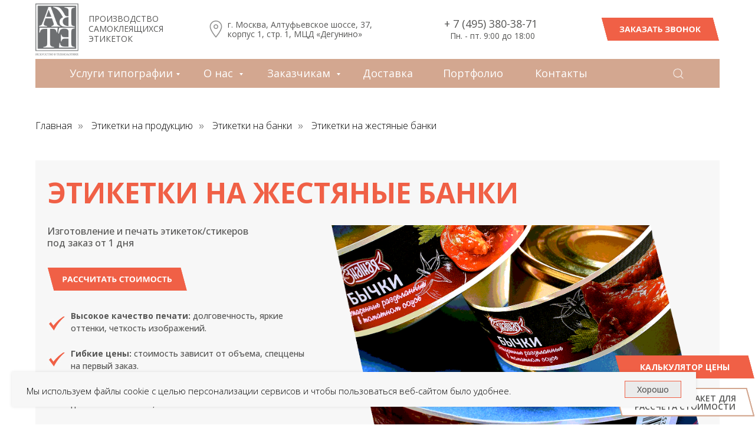

--- FILE ---
content_type: text/html; charset=utf-8
request_url: https://yandex.ru/maps-reviews-widget/78786674528?comments
body_size: 3839
content:
<!doctype html><html data-reactroot=""><head><script nonce="p+IAkzYKtmbNwiRUgt9HyA==">(function(m,e,t,r,i,k,a){m[i]=m[i]||function(){(m[i].a=m[i].a||[]).push(arguments)};m[i].l=1*new Date();k=e.createElement(t),a=e.getElementsByTagName(t)[0],k.async=1,k.src=r,a.parentNode.insertBefore(k,a)})(window, document, "script", "https://mc.yandex.ru/metrika/tag.js", "ym");ym(57020224, "init", {clickmap:true,trackLinks:true,accurateTrackBounce:true});</script><meta charSet="utf-8"/><meta name="robots" content="noindex"/><title>Org Badge</title><meta name="viewport" content="width=device-width,minimum-scale=1.0"/><link rel="canonical" href="https://yandex.ru/maps/org/arte/78786674528/reviews"/><style nonce="p+IAkzYKtmbNwiRUgt9HyA==">@font-face{font-family:YS Text;src:url(https://yastatic.net/islands/_/bIx8jOfCEfR-mECoDUEZywDBuHA.woff) format("woff");font-weight:400}@font-face{font-family:YS Text;src:url(https://yastatic.net/islands/_/SmqPmIMEXrW4lOY8QrhTUVDbrro.woff) format("woff");font-weight:500}*{font-family:YS Text,sans-serif;margin:0;padding:0;text-decoration:none;list-style:none}body,html{width:100%;height:100%}body{font-size:14px;background:#f3f1ed;overflow:hidden}#root,.logo{height:100%}.logo{display:block;width:100%;object-fit:contain;object-position:center}.badge{-moz-box-sizing:border-box;box-sizing:border-box;min-width:300px;max-width:760px;height:100vh;padding:20px 20px 32px;display:-webkit-box;display:-webkit-flex;display:flex;-webkit-box-orient:vertical;-webkit-box-direction:normal;-webkit-flex-direction:column;flex-direction:column;border-radius:8px}.mini-badge{position:relative;-webkit-box-flex:0;-webkit-flex:none;flex:none}.mini-badge__org-name{display:block;margin-right:110px;white-space:nowrap;overflow:hidden;text-overflow:ellipsis;font-size:20px;text-decoration:none;margin-bottom:12px;line-height:23px}.mini-badge__logo{opacity:.5;position:absolute;top:6px;right:0;width:92px;height:14px}.mini-badge__logo:hover{opacity:1}.mini-badge__rating-info{display:-webkit-box;display:-webkit-flex;display:flex;-webkit-box-align:center;-webkit-align-items:center;align-items:center;margin-bottom:16px}.mini-badge__stars-count{font-size:48px;margin-right:12px;line-height:56px}.mini-badge__stars{margin-bottom:8px}.mini-badge__rating{font-size:14px}.stars-list{display:-webkit-box;display:-webkit-flex;display:flex;-webkit-box-pack:justify;-webkit-justify-content:space-between;justify-content:space-between;width:88px}.stars-list__star{width:16px;height:16px}.mini-badge{display:block;-moz-box-sizing:border-box;box-sizing:border-box}.mini-badge__wrapper{margin:auto}.mini-badge__stars{width:88px}.mini-badge__org-name{font-weight:500}.badge{background:#fff}.badge,.mini-badge,.mini-badge__org-name{color:#000}.stars-list__star{background:url(https://yastatic.net/s3/front-maps-static/maps-front-org-badge-api/22/out/assets/_/178df0f18f6025c2e764130c7d1ac463.svg) no-repeat 50%/cover}.stars-list__star._half{background-image:url(https://yastatic.net/s3/front-maps-static/maps-front-org-badge-api/22/out/assets/_/a53d90b8e3365aa721fcf6939fa3f81a.svg)}.stars-list__star._empty{background-image:url(https://yastatic.net/s3/front-maps-static/maps-front-org-badge-api/22/out/assets/_/ee15bab6241eec6618f0f5720fa6daa9.svg)}.logo{background:url(https://yastatic.net/s3/front-maps-static/maps-front-org-badge-api/22/out/assets/_/19f91a9bfe2992c3557394b1b82b934e.svg) no-repeat 50%/contain}.mini-badge__rating{color:#999}.badge__comments{overflow:hidden;margin-bottom:16px}.badge__more-reviews-link{-moz-box-sizing:border-box;box-sizing:border-box;display:inline-block;padding:12px 16px;line-height:16px;border-radius:8px;margin:auto;text-align:center;font-weight:500}.badge__more-reviews-link-wrap{position:relative;text-align:center}.badge__more-reviews-link-wrap:after{position:absolute;content:"";left:0;right:0;top:-16px;-webkit-transform:translateY(-100%);transform:translateY(-100%);height:60px}.comment{padding:24px 0}.comment__header{display:-webkit-box;display:-webkit-flex;display:flex;margin-bottom:16px;height:40px}.comment__photo{height:40px;width:40px;border-radius:100%;margin-right:12px;text-align:center;line-height:40px;font-size:16px;color:#fff}.comment__photo._icon_1{background:#b37db3}.comment__photo._icon_2{background:#f29d61}.comment__photo._icon_3{background:#50c0e6}.comment__photo._icon_4{background:#6ca632}.comment__photo._icon_5{background:#f285aa}.comment__photo._icon_6{background:#8585cc}.comment__photo._icon_7{background:#5798d9}.comment__name{font-size:16px;margin-bottom:2px;font-weight:500;line-height:20px}.comment__date{color:#999;line-height:16px}.comment__stars{margin-bottom:8px}.comment__text{max-height:80px;font-size:16px;line-height:20px;overflow:hidden;position:relative}.comment__read-more{padding:0 40px 0 20px;z-index:1;position:absolute;right:0;bottom:0;text-align:right}.comment__read-more>a{color:#888}.comment{border-bottom:1px solid #f6f6f6}.comment__read-more{background:-webkit-linear-gradient(left,hsla(0,0%,100%,0),#fff 15px);background:linear-gradient(90deg,hsla(0,0%,100%,0) 0,#fff 15px)}.comment__read-more>a{color:#999}.comment__read-more>a:hover{color:grey}.badge__more-reviews-link{color:#198cff;background:#f5f7fa}.badge__more-reviews-link:hover{background:#e9eef3}.badge__more-reviews-link-wrap:after{background:-webkit-gradient(linear,left top,left bottom,from(hsla(0,0%,100%,0)),to(#fff));background:-webkit-linear-gradient(top,hsla(0,0%,100%,0),#fff);background:linear-gradient(180deg,hsla(0,0%,100%,0),#fff)}.badge__form{-moz-box-sizing:border-box;box-sizing:border-box;display:-webkit-box;display:-webkit-flex;display:flex;-webkit-box-align:center;-webkit-align-items:center;align-items:center;-webkit-box-pack:center;-webkit-justify-content:center;justify-content:center;-webkit-flex-wrap:wrap;flex-wrap:wrap;border-radius:6px;padding:6px;-webkit-box-flex:0;-webkit-flex:none;flex:none;font-weight:500}.badge__form-text{margin:6px;font-size:16px;white-space:nowrap}.badge__form._without-comments{margin-bottom:56px}.badge__link-to-map{margin:6px;padding:12px 16px;line-height:16px;border-radius:8px;-webkit-transition:background-color .1s ease-out;transition:background-color .1s ease-out}.badge__form{background:#f6f6f6}.badge__link-to-map{background:#258ffb;color:#fff}.badge__link-to-map:hover{background:#1a6df2}.mini-badge__rating{color:#999}.mini-badge__org-name:hover,.mini-badge__rating:hover{color:#1a6df2}</style></head><body><div class="badge"><div class="mini-badge"><a href="https://yandex.ru/maps/org/arte/78786674528?utm_source=maps-reviews-widget&amp;utm_medium=reviews&amp;utm_content=org-name" target="_blank" class="mini-badge__org-name">Артэ</a><div class="mini-badge__rating-info"><p class="mini-badge__stars-count">5,0</p><div><div class="mini-badge__stars"><ul class="stars-list"><li class="stars-list__star"></li><li class="stars-list__star"></li><li class="stars-list__star"></li><li class="stars-list__star"></li><li class="stars-list__star"></li></ul></div><a class="mini-badge__rating" target="_blank" href="https://yandex.ru/maps/org/arte/78786674528/reviews?utm_source=maps-reviews-widget&amp;utm_medium=reviews&amp;utm_content=rating">54 отзыва • 108 оценок</a></div></div><div class="mini-badge__logo"><a href="https://yandex.ru/maps?utm_source=maps-reviews-widget&amp;utm_medium=reviews&amp;utm_content=logo" target="_blank" class="logo"></a></div></div><div class="badge__form"><p class="badge__form-text">Поставьте нам оценку</p><a href="https://yandex.ru/maps/org/arte/78786674528/reviews?utm_source=maps-reviews-widget&amp;utm_medium=reviews&amp;utm_content=add_review&amp;add-review" class="badge__link-to-map" target="_blank">Оставить отзыв</a></div><div class="badge__comments"><div class="comment"><div class="comment__header"><img src="https://avatars.mds.yandex.net/get-yapic/31804/0m-7/islands-68" alt="" class="comment__photo"/><div class="comment__name-n-date"><p class="comment__name">Алексей Х.</p><p class="comment__date">3 дня назад</p></div></div><div class="comment__stars"><ul class="stars-list"><li class="stars-list__star"></li><li class="stars-list__star"></li><li class="stars-list__star"></li><li class="stars-list__star"></li><li class="stars-list__star"></li></ul></div><p class="comment__text">Идеальное место для печати самоклеящихся этикеток! Серьёзные специалисты, качественное оборудование, близко от станции Дегунино (минут 5 пешком) - удобно приезжать на приладки. Эстетика бизнеса тоже на высоте - красивый, эргономичный офис, чистые, грамотно организованные производственные пространства. Гибкое ценообразование. Оборудование ведущих европейских и азиатских производителей - флексографское, цифровое. Большой парк постпечатной отделки - горячее тиснение, трафарет, флатовка. Своя служба доставки по территории Москвы и Московской области.
Добрый, отзывчивый коллектив. Вменяемые сроки печати. Что ещё нужно заказчикам для спокойнооо сотрудничества?))))</p></div><div class="comment"><div class="comment__header"><img src="https://avatars.mds.yandex.net/get-yapic/45848/9g70pxPCqvtS6wCKueoB8deXxg-1/islands-68" alt="" class="comment__photo"/><div class="comment__name-n-date"><p class="comment__name">Евгений Бартош</p><p class="comment__date">4 августа 2025</p></div></div><div class="comment__stars"><ul class="stars-list"><li class="stars-list__star"></li><li class="stars-list__star"></li><li class="stars-list__star"></li><li class="stars-list__star"></li><li class="stars-list__star"></li></ul></div><p class="comment__text">Работаю с этой полиграфией уже около трёх лет. Заказываем разные по объёму партии — от небольших до крупных, которые можем печатать с утра до вечера. Вежливые и компетентные сотрудники, менеджеры и руководство всегда оперативно и адекватно решают возникающие вопросы. Неоднократно находили ошибки в наших макетах — за что огромное спасибо, это действительно ценно.  

Приятное пространство для ожидания: можно выпить тёплый чай или кофе, посидеть в уютной атмосфере с доступом к интернету. Налажена система коммуникации, цветопроб и подготовки файлов к печати. Соблюдаются краткие сроки выполнения заказов и быстрая доставка на производство.

Всем рекомендую!</p></div><div class="comment"><div class="comment__header"><img src="https://avatars.mds.yandex.net/get-yapic/37154/0t-1/islands-68" alt="" class="comment__photo"/><div class="comment__name-n-date"><p class="comment__name">М P.</p><p class="comment__date">6 августа 2025</p></div></div><div class="comment__stars"><ul class="stars-list"><li class="stars-list__star"></li><li class="stars-list__star"></li><li class="stars-list__star"></li><li class="stars-list__star"></li><li class="stars-list__star"></li></ul></div><p class="comment__text">Хорошая типография. От метро три минуты. Постоянно езжу на приладки и мне это тоже важно. По печати нет вопросов. В цвет попадают быстро, с повторами проблем нет. Нас ведёт менеджер Дарья. Спасибо ей за терпение. Мы требовательные, что не всегда комфортно. Но в итоге этикетка - 🔥 огонь! Приятно было встретить её в каталоге Артэ на выставке и на сайте типографии. Всем удачи.</p></div><div class="comment"><div class="comment__header"><img src="https://avatars.mds.yandex.net/get-yapic/26311/0m-9/islands-68" alt="" class="comment__photo"/><div class="comment__name-n-date"><p class="comment__name">Антон К.</p><p class="comment__date">6 ноября 2025</p></div></div><div class="comment__stars"><ul class="stars-list"><li class="stars-list__star"></li><li class="stars-list__star"></li><li class="stars-list__star"></li><li class="stars-list__star"></li><li class="stars-list__star"></li></ul></div><p class="comment__text">Всё как и должно быть в типографии. Картинка ожидаемая, без сюрпризов, сроки вменяемые, менеджеры всегда на связи, доставка по МО до склада. Что удивило так это здание - оказывается это достопримечательность, хоть и в промзоне обычной. Издалека так и впрямь Морской замок(как в навигаторе написано) , с башенками и проч. От моря правда только лужи на дороге ремонтируемой)) в общем советую.</p></div><div class="comment"><div class="comment__header"><img src="https://avatars.mds.yandex.net/get-yapic/25358/0d-8/islands-68" alt="" class="comment__photo"/><div class="comment__name-n-date"><p class="comment__name">ИРИНА Ремизова</p><p class="comment__date">18 декабря 2025</p></div></div><div class="comment__stars"><ul class="stars-list"><li class="stars-list__star"></li><li class="stars-list__star"></li><li class="stars-list__star"></li><li class="stars-list__star"></li><li class="stars-list__star"></li></ul></div><p class="comment__text">Сотрудничала один раз. Препресс делала Екатерина, ведением заказа занималась Юлия.  Мой заказ отпечатали хорошо. В целом отработали легко и непринуждённо. Внутри чистенько, ухожено, чаёк-кофеек. Думала на производстве должно быть как-то поужаснее, но, похоже, не здесь)))
Отдельное удивление - это здание. Сказали забить в навигаторе «Морской замок». Думала шутят, но нет! Реально морской замок циклопических размеров! На картах ещё и как достопримечательность отображается. Весь в башенках, мраморе. К сожалению, от моря вокруг только лужи размеров таких же циклопических. Но это город дорогу делает. Типографию рекомендую.</p></div><script nonce="p+IAkzYKtmbNwiRUgt9HyA==">window.onload=window.onresize=function(){
                        document.querySelectorAll('.comment__text').forEach(function(el){
                            var c=el.childNodes[1];
                            if(el.scrollHeight > 80 && !c){
                                var rm=document.createElement('p');
                                rm.classList.add('comment__read-more');
                                rm.innerHTML='... <a target="_blank" href=https://yandex.ru/maps/org/arte/78786674528/reviews?utm_source=maps-reviews-widget&utm_medium=reviews&utm_content=read-more>ещё</a>';
                                el.appendChild(rm);
                            }
                            if(el.scrollHeight <= 80 && c){
                                el.removeChild(c);
                            }
                        })
                    }</script></div><div class="badge__more-reviews-link-wrap"><a target="_blank" href="https://yandex.ru/maps/org/arte/78786674528/reviews?utm_source=maps-reviews-widget&amp;utm_medium=reviews&amp;utm_content=more-reviews" class="badge__more-reviews-link">Больше отзывов на Яндекс Картах</a></div></div><noscript><div><img src="https://mc.yandex.ru/watch/57020224" style="display:block;position:absolute;left:-9999px" alt=""/></div></noscript></body></html>

--- FILE ---
content_type: text/html; charset=utf-8
request_url: https://yandex.ru/maps-reviews-widget/78786674528?comments
body_size: 4464
content:
<!doctype html><html data-reactroot=""><head><script nonce="v7R5GvSdiMWg7rNE6txRJA==">(function(m,e,t,r,i,k,a){m[i]=m[i]||function(){(m[i].a=m[i].a||[]).push(arguments)};m[i].l=1*new Date();k=e.createElement(t),a=e.getElementsByTagName(t)[0],k.async=1,k.src=r,a.parentNode.insertBefore(k,a)})(window, document, "script", "https://mc.yandex.ru/metrika/tag.js", "ym");ym(57020224, "init", {clickmap:true,trackLinks:true,accurateTrackBounce:true});</script><meta charSet="utf-8"/><meta name="robots" content="noindex"/><title>Org Badge</title><meta name="viewport" content="width=device-width,minimum-scale=1.0"/><link rel="canonical" href="https://yandex.ru/maps/org/arte/78786674528/reviews"/><style nonce="v7R5GvSdiMWg7rNE6txRJA==">@font-face{font-family:YS Text;src:url(https://yastatic.net/islands/_/bIx8jOfCEfR-mECoDUEZywDBuHA.woff) format("woff");font-weight:400}@font-face{font-family:YS Text;src:url(https://yastatic.net/islands/_/SmqPmIMEXrW4lOY8QrhTUVDbrro.woff) format("woff");font-weight:500}*{font-family:YS Text,sans-serif;margin:0;padding:0;text-decoration:none;list-style:none}body,html{width:100%;height:100%}body{font-size:14px;background:#f3f1ed;overflow:hidden}#root,.logo{height:100%}.logo{display:block;width:100%;object-fit:contain;object-position:center}.badge{-moz-box-sizing:border-box;box-sizing:border-box;min-width:300px;max-width:760px;height:100vh;padding:20px 20px 32px;display:-webkit-box;display:-webkit-flex;display:flex;-webkit-box-orient:vertical;-webkit-box-direction:normal;-webkit-flex-direction:column;flex-direction:column;border-radius:8px}.mini-badge{position:relative;-webkit-box-flex:0;-webkit-flex:none;flex:none}.mini-badge__org-name{display:block;margin-right:110px;white-space:nowrap;overflow:hidden;text-overflow:ellipsis;font-size:20px;text-decoration:none;margin-bottom:12px;line-height:23px}.mini-badge__logo{opacity:.5;position:absolute;top:6px;right:0;width:92px;height:14px}.mini-badge__logo:hover{opacity:1}.mini-badge__rating-info{display:-webkit-box;display:-webkit-flex;display:flex;-webkit-box-align:center;-webkit-align-items:center;align-items:center;margin-bottom:16px}.mini-badge__stars-count{font-size:48px;margin-right:12px;line-height:56px}.mini-badge__stars{margin-bottom:8px}.mini-badge__rating{font-size:14px}.stars-list{display:-webkit-box;display:-webkit-flex;display:flex;-webkit-box-pack:justify;-webkit-justify-content:space-between;justify-content:space-between;width:88px}.stars-list__star{width:16px;height:16px}.mini-badge{display:block;-moz-box-sizing:border-box;box-sizing:border-box}.mini-badge__wrapper{margin:auto}.mini-badge__stars{width:88px}.mini-badge__org-name{font-weight:500}.badge{background:#fff}.badge,.mini-badge,.mini-badge__org-name{color:#000}.stars-list__star{background:url(https://yastatic.net/s3/front-maps-static/maps-front-org-badge-api/22/out/assets/_/178df0f18f6025c2e764130c7d1ac463.svg) no-repeat 50%/cover}.stars-list__star._half{background-image:url(https://yastatic.net/s3/front-maps-static/maps-front-org-badge-api/22/out/assets/_/a53d90b8e3365aa721fcf6939fa3f81a.svg)}.stars-list__star._empty{background-image:url(https://yastatic.net/s3/front-maps-static/maps-front-org-badge-api/22/out/assets/_/ee15bab6241eec6618f0f5720fa6daa9.svg)}.logo{background:url(https://yastatic.net/s3/front-maps-static/maps-front-org-badge-api/22/out/assets/_/19f91a9bfe2992c3557394b1b82b934e.svg) no-repeat 50%/contain}.mini-badge__rating{color:#999}.badge__comments{overflow:hidden;margin-bottom:16px}.badge__more-reviews-link{-moz-box-sizing:border-box;box-sizing:border-box;display:inline-block;padding:12px 16px;line-height:16px;border-radius:8px;margin:auto;text-align:center;font-weight:500}.badge__more-reviews-link-wrap{position:relative;text-align:center}.badge__more-reviews-link-wrap:after{position:absolute;content:"";left:0;right:0;top:-16px;-webkit-transform:translateY(-100%);transform:translateY(-100%);height:60px}.comment{padding:24px 0}.comment__header{display:-webkit-box;display:-webkit-flex;display:flex;margin-bottom:16px;height:40px}.comment__photo{height:40px;width:40px;border-radius:100%;margin-right:12px;text-align:center;line-height:40px;font-size:16px;color:#fff}.comment__photo._icon_1{background:#b37db3}.comment__photo._icon_2{background:#f29d61}.comment__photo._icon_3{background:#50c0e6}.comment__photo._icon_4{background:#6ca632}.comment__photo._icon_5{background:#f285aa}.comment__photo._icon_6{background:#8585cc}.comment__photo._icon_7{background:#5798d9}.comment__name{font-size:16px;margin-bottom:2px;font-weight:500;line-height:20px}.comment__date{color:#999;line-height:16px}.comment__stars{margin-bottom:8px}.comment__text{max-height:80px;font-size:16px;line-height:20px;overflow:hidden;position:relative}.comment__read-more{padding:0 40px 0 20px;z-index:1;position:absolute;right:0;bottom:0;text-align:right}.comment__read-more>a{color:#888}.comment{border-bottom:1px solid #f6f6f6}.comment__read-more{background:-webkit-linear-gradient(left,hsla(0,0%,100%,0),#fff 15px);background:linear-gradient(90deg,hsla(0,0%,100%,0) 0,#fff 15px)}.comment__read-more>a{color:#999}.comment__read-more>a:hover{color:grey}.badge__more-reviews-link{color:#198cff;background:#f5f7fa}.badge__more-reviews-link:hover{background:#e9eef3}.badge__more-reviews-link-wrap:after{background:-webkit-gradient(linear,left top,left bottom,from(hsla(0,0%,100%,0)),to(#fff));background:-webkit-linear-gradient(top,hsla(0,0%,100%,0),#fff);background:linear-gradient(180deg,hsla(0,0%,100%,0),#fff)}.badge__form{-moz-box-sizing:border-box;box-sizing:border-box;display:-webkit-box;display:-webkit-flex;display:flex;-webkit-box-align:center;-webkit-align-items:center;align-items:center;-webkit-box-pack:center;-webkit-justify-content:center;justify-content:center;-webkit-flex-wrap:wrap;flex-wrap:wrap;border-radius:6px;padding:6px;-webkit-box-flex:0;-webkit-flex:none;flex:none;font-weight:500}.badge__form-text{margin:6px;font-size:16px;white-space:nowrap}.badge__form._without-comments{margin-bottom:56px}.badge__link-to-map{margin:6px;padding:12px 16px;line-height:16px;border-radius:8px;-webkit-transition:background-color .1s ease-out;transition:background-color .1s ease-out}.badge__form{background:#f6f6f6}.badge__link-to-map{background:#258ffb;color:#fff}.badge__link-to-map:hover{background:#1a6df2}.mini-badge__rating{color:#999}.mini-badge__org-name:hover,.mini-badge__rating:hover{color:#1a6df2}</style></head><body><div class="badge"><div class="mini-badge"><a href="https://yandex.ru/maps/org/arte/78786674528?utm_source=maps-reviews-widget&amp;utm_medium=reviews&amp;utm_content=org-name" target="_blank" class="mini-badge__org-name">Артэ</a><div class="mini-badge__rating-info"><p class="mini-badge__stars-count">5,0</p><div><div class="mini-badge__stars"><ul class="stars-list"><li class="stars-list__star"></li><li class="stars-list__star"></li><li class="stars-list__star"></li><li class="stars-list__star"></li><li class="stars-list__star"></li></ul></div><a class="mini-badge__rating" target="_blank" href="https://yandex.ru/maps/org/arte/78786674528/reviews?utm_source=maps-reviews-widget&amp;utm_medium=reviews&amp;utm_content=rating">54 отзыва • 108 оценок</a></div></div><div class="mini-badge__logo"><a href="https://yandex.ru/maps?utm_source=maps-reviews-widget&amp;utm_medium=reviews&amp;utm_content=logo" target="_blank" class="logo"></a></div></div><div class="badge__form"><p class="badge__form-text">Поставьте нам оценку</p><a href="https://yandex.ru/maps/org/arte/78786674528/reviews?utm_source=maps-reviews-widget&amp;utm_medium=reviews&amp;utm_content=add_review&amp;add-review" class="badge__link-to-map" target="_blank">Оставить отзыв</a></div><div class="badge__comments"><div class="comment"><div class="comment__header"><img src="https://avatars.mds.yandex.net/get-yapic/31804/0m-7/islands-68" alt="" class="comment__photo"/><div class="comment__name-n-date"><p class="comment__name">Алексей Х.</p><p class="comment__date">3 дня назад</p></div></div><div class="comment__stars"><ul class="stars-list"><li class="stars-list__star"></li><li class="stars-list__star"></li><li class="stars-list__star"></li><li class="stars-list__star"></li><li class="stars-list__star"></li></ul></div><p class="comment__text">Идеальное место для печати самоклеящихся этикеток! Серьёзные специалисты, качественное оборудование, близко от станции Дегунино (минут 5 пешком) - удобно приезжать на приладки. Эстетика бизнеса тоже на высоте - красивый, эргономичный офис, чистые, грамотно организованные производственные пространства. Гибкое ценообразование. Оборудование ведущих европейских и азиатских производителей - флексографское, цифровое. Большой парк постпечатной отделки - горячее тиснение, трафарет, флатовка. Своя служба доставки по территории Москвы и Московской области.
Добрый, отзывчивый коллектив. Вменяемые сроки печати. Что ещё нужно заказчикам для спокойнооо сотрудничества?))))</p></div><div class="comment"><div class="comment__header"><img src="https://avatars.mds.yandex.net/get-yapic/45848/9g70pxPCqvtS6wCKueoB8deXxg-1/islands-68" alt="" class="comment__photo"/><div class="comment__name-n-date"><p class="comment__name">Евгений Бартош</p><p class="comment__date">4 августа 2025</p></div></div><div class="comment__stars"><ul class="stars-list"><li class="stars-list__star"></li><li class="stars-list__star"></li><li class="stars-list__star"></li><li class="stars-list__star"></li><li class="stars-list__star"></li></ul></div><p class="comment__text">Работаю с этой полиграфией уже около трёх лет. Заказываем разные по объёму партии — от небольших до крупных, которые можем печатать с утра до вечера. Вежливые и компетентные сотрудники, менеджеры и руководство всегда оперативно и адекватно решают возникающие вопросы. Неоднократно находили ошибки в наших макетах — за что огромное спасибо, это действительно ценно.  

Приятное пространство для ожидания: можно выпить тёплый чай или кофе, посидеть в уютной атмосфере с доступом к интернету. Налажена система коммуникации, цветопроб и подготовки файлов к печати. Соблюдаются краткие сроки выполнения заказов и быстрая доставка на производство.

Всем рекомендую!</p></div><div class="comment"><div class="comment__header"><img src="https://avatars.mds.yandex.net/get-yapic/37154/0t-1/islands-68" alt="" class="comment__photo"/><div class="comment__name-n-date"><p class="comment__name">М P.</p><p class="comment__date">6 августа 2025</p></div></div><div class="comment__stars"><ul class="stars-list"><li class="stars-list__star"></li><li class="stars-list__star"></li><li class="stars-list__star"></li><li class="stars-list__star"></li><li class="stars-list__star"></li></ul></div><p class="comment__text">Хорошая типография. От метро три минуты. Постоянно езжу на приладки и мне это тоже важно. По печати нет вопросов. В цвет попадают быстро, с повторами проблем нет. Нас ведёт менеджер Дарья. Спасибо ей за терпение. Мы требовательные, что не всегда комфортно. Но в итоге этикетка - 🔥 огонь! Приятно было встретить её в каталоге Артэ на выставке и на сайте типографии. Всем удачи.</p></div><div class="comment"><div class="comment__header"><img src="https://avatars.mds.yandex.net/get-yapic/26311/0m-9/islands-68" alt="" class="comment__photo"/><div class="comment__name-n-date"><p class="comment__name">Антон К.</p><p class="comment__date">6 ноября 2025</p></div></div><div class="comment__stars"><ul class="stars-list"><li class="stars-list__star"></li><li class="stars-list__star"></li><li class="stars-list__star"></li><li class="stars-list__star"></li><li class="stars-list__star"></li></ul></div><p class="comment__text">Всё как и должно быть в типографии. Картинка ожидаемая, без сюрпризов, сроки вменяемые, менеджеры всегда на связи, доставка по МО до склада. Что удивило так это здание - оказывается это достопримечательность, хоть и в промзоне обычной. Издалека так и впрямь Морской замок(как в навигаторе написано) , с башенками и проч. От моря правда только лужи на дороге ремонтируемой)) в общем советую.</p></div><div class="comment"><div class="comment__header"><img src="https://avatars.mds.yandex.net/get-yapic/25358/0d-8/islands-68" alt="" class="comment__photo"/><div class="comment__name-n-date"><p class="comment__name">ИРИНА Ремизова</p><p class="comment__date">18 декабря 2025</p></div></div><div class="comment__stars"><ul class="stars-list"><li class="stars-list__star"></li><li class="stars-list__star"></li><li class="stars-list__star"></li><li class="stars-list__star"></li><li class="stars-list__star"></li></ul></div><p class="comment__text">Сотрудничала один раз. Препресс делала Екатерина, ведением заказа занималась Юлия.  Мой заказ отпечатали хорошо. В целом отработали легко и непринуждённо. Внутри чистенько, ухожено, чаёк-кофеек. Думала на производстве должно быть как-то поужаснее, но, похоже, не здесь)))
Отдельное удивление - это здание. Сказали забить в навигаторе «Морской замок». Думала шутят, но нет! Реально морской замок циклопических размеров! На картах ещё и как достопримечательность отображается. Весь в башенках, мраморе. К сожалению, от моря вокруг только лужи размеров таких же циклопических. Но это город дорогу делает. Типографию рекомендую.</p></div><script nonce="v7R5GvSdiMWg7rNE6txRJA==">window.onload=window.onresize=function(){
                        document.querySelectorAll('.comment__text').forEach(function(el){
                            var c=el.childNodes[1];
                            if(el.scrollHeight > 80 && !c){
                                var rm=document.createElement('p');
                                rm.classList.add('comment__read-more');
                                rm.innerHTML='... <a target="_blank" href=https://yandex.ru/maps/org/arte/78786674528/reviews?utm_source=maps-reviews-widget&utm_medium=reviews&utm_content=read-more>ещё</a>';
                                el.appendChild(rm);
                            }
                            if(el.scrollHeight <= 80 && c){
                                el.removeChild(c);
                            }
                        })
                    }</script></div><div class="badge__more-reviews-link-wrap"><a target="_blank" href="https://yandex.ru/maps/org/arte/78786674528/reviews?utm_source=maps-reviews-widget&amp;utm_medium=reviews&amp;utm_content=more-reviews" class="badge__more-reviews-link">Больше отзывов на Яндекс Картах</a></div></div><noscript><div><img src="https://mc.yandex.ru/watch/57020224" style="display:block;position:absolute;left:-9999px" alt=""/></div></noscript></body></html>

--- FILE ---
content_type: image/svg+xml
request_url: https://static.tildacdn.com/tild3966-3337-4263-b162-643835303963/Link_3.svg
body_size: 1736
content:
<?xml version="1.0" encoding="UTF-8"?> <svg xmlns="http://www.w3.org/2000/svg" width="161" height="39" viewBox="0 0 161 39" fill="none"><rect x="1.25882" y="0.965926" width="148" height="38.38" transform="matrix(1 0 0.258819 0.965926 -0.25 0.0329131)" fill="white"></rect><rect x="1.25882" y="0.965926" width="148" height="38.38" transform="matrix(1 0 0.258819 0.965926 -0.25 0.0329131)" stroke="#D3A790" stroke-width="2"></rect><path d="M30.501 16.6769C30.0954 16.6769 29.7354 16.7515 29.4209 16.9007C29.111 17.0456 28.849 17.2565 28.6348 17.5335C28.4251 17.8105 28.2656 18.1451 28.1562 18.5371C28.0469 18.9292 27.9922 19.3703 27.9922 19.8603C27.9922 20.5209 28.0788 21.0856 28.252 21.5543C28.4297 22.0188 28.7031 22.3747 29.0723 22.6219C29.4414 22.8648 29.9176 22.9862 30.501 22.9862C30.9066 22.9862 31.3122 22.9436 31.7178 22.8584C32.1279 22.7731 32.5723 22.6517 33.0508 22.494L33.0508 24.156C32.6087 24.3265 32.1735 24.4479 31.7451 24.5204C31.3167 24.5971 30.8359 24.6355 30.3027 24.6355C29.2728 24.6355 28.4251 24.4373 27.7598 24.041C27.099 23.6404 26.609 23.0821 26.29 22.3662C25.971 21.646 25.8115 20.8064 25.8115 19.8476C25.8115 19.1401 25.9141 18.4924 26.1191 17.9043C26.3242 17.3162 26.625 16.8069 27.0215 16.3765C27.418 15.9461 27.9079 15.6137 28.4912 15.3793C29.0745 15.1449 29.7445 15.0277 30.501 15.0277C30.9977 15.0277 31.4945 15.0874 31.9912 15.2067C32.4925 15.3218 32.971 15.4816 33.4268 15.6861L32.7432 17.297C32.3695 17.1308 31.9935 16.9859 31.6152 16.8623C31.237 16.7387 30.8656 16.6769 30.501 16.6769ZM39.415 24.5076L37.0088 17.1755H36.9473C36.9564 17.3503 36.9701 17.6145 36.9883 17.9682C37.0111 18.3177 37.0316 18.6905 37.0498 19.0869C37.068 19.4832 37.0771 19.8412 37.0771 20.1608L37.0771 24.5076H35.1836L35.1836 15.162H38.0684L40.4336 22.3086H40.4746L42.9834 15.162H45.8682L45.8682 24.5076H43.8926L43.8926 20.0841C43.8926 19.79 43.8971 19.4512 43.9062 19.0677C43.9199 18.6842 43.9359 18.3198 43.9541 17.9746C43.9723 17.6251 43.986 17.3631 43.9951 17.1883H43.9336L41.3564 24.5076H39.415ZM57.4619 19.822C57.4619 20.5422 57.3662 21.1985 57.1748 21.7908C56.9834 22.3789 56.6917 22.8861 56.2998 23.3122C55.9124 23.7384 55.4202 24.0665 54.8232 24.2967C54.2262 24.5225 53.5199 24.6355 52.7041 24.6355C51.8883 24.6355 51.182 24.5225 50.585 24.2967C49.988 24.0665 49.4935 23.7384 49.1016 23.3122C48.7142 22.8861 48.4248 22.3768 48.2334 21.7845C48.042 21.1921 47.9463 20.5337 47.9463 19.8092C47.9463 18.8418 48.1149 18.0002 48.4521 17.2842C48.7939 16.564 49.318 16.0057 50.0244 15.6094C50.7308 15.2131 51.6286 15.0149 52.7178 15.0149C53.8024 15.0149 54.6934 15.2131 55.3906 15.6094C56.0924 16.0057 56.612 16.564 56.9492 17.2842C57.291 18.0044 57.4619 18.8504 57.4619 19.822ZM50.168 19.822C50.168 20.474 50.2546 21.0365 50.4277 21.5096C50.6055 21.9784 50.8812 22.3406 51.2549 22.5963C51.6286 22.8477 52.1117 22.9734 52.7041 22.9734C53.3057 22.9734 53.7933 22.8477 54.167 22.5963C54.5407 22.3406 54.8118 21.9784 54.9805 21.5096C55.1536 21.0365 55.2402 20.474 55.2402 19.822C55.2402 18.8418 55.0443 18.0705 54.6523 17.508C54.2604 16.9454 53.6156 16.6642 52.7178 16.6642C52.1208 16.6642 51.6331 16.792 51.2549 17.0477C50.8812 17.2991 50.6055 17.6614 50.4277 18.1344C50.2546 18.6032 50.168 19.1657 50.168 19.822ZM63.3887 24.5076H61.2695L61.2695 16.8112H58.5557L58.5557 15.162H66.1025L66.1025 16.8112H63.3887L63.3887 24.5076ZM70.833 15.162C72.1227 15.162 73.0638 15.4219 73.6562 15.9418C74.2487 16.4575 74.5449 17.1692 74.5449 18.0769C74.5449 18.486 74.4788 18.8781 74.3467 19.2531C74.2145 19.6238 73.998 19.9541 73.6973 20.2439C73.401 20.5337 73.0046 20.7638 72.5078 20.9343C72.0111 21.1005 71.3981 21.1836 70.6689 21.1836H69.7598L69.7598 24.5076H67.6406L67.6406 15.162H70.833ZM70.7236 16.7856H69.7598L69.7598 19.5599H70.457C70.8535 19.5599 71.1976 19.5109 71.4893 19.4129C71.7809 19.3149 72.0065 19.1614 72.166 18.9526C72.3255 18.7438 72.4053 18.4753 72.4053 18.1472C72.4053 17.6869 72.2686 17.346 71.9951 17.1244C71.7217 16.8985 71.2979 16.7856 70.7236 16.7856ZM82.1875 24.5076H76.4316L76.4316 15.162H82.1875L82.1875 16.7856H78.5508L78.5508 18.8376H81.9346L81.9346 20.4612H78.5508L78.5508 22.8712H82.1875L82.1875 24.5076ZM88.1348 24.5076H86.0156L86.0156 16.8112H83.3018L83.3018 15.162H90.8486L90.8486 16.8112H88.1348L88.1348 24.5076ZM92.3867 24.5076L92.3867 15.162H94.5059L94.5059 18.7481H95.3398C96.2786 18.7481 97.0488 18.8695 97.6504 19.1124C98.2565 19.3553 98.7031 19.692 98.9902 20.1224C99.2819 20.5486 99.4277 21.0365 99.4277 21.5863C99.4277 22.5111 99.0973 23.2291 98.4365 23.7405C97.7803 24.2519 96.7344 24.5076 95.2988 24.5076H92.3867ZM94.5059 22.8839H95.2168C95.8594 22.8839 96.3652 22.7881 96.7344 22.5963C97.1035 22.4003 97.2881 22.0636 97.2881 21.5863C97.2881 21.2539 97.1969 21.0003 97.0146 20.8256C96.8369 20.6509 96.5794 20.5315 96.2422 20.4676C95.9095 20.4037 95.5107 20.3717 95.0459 20.3717H94.5059L94.5059 22.8839ZM110.721 24.5076H104.965L104.965 15.162H110.721L110.721 16.7856H107.084L107.084 18.8376H110.468L110.468 20.4612H107.084L107.084 22.8712H110.721L110.721 24.5076ZM126.874 22.9351L126.874 27.2308H124.83L124.83 24.5076H112.812L112.812 15.162H114.932L114.932 22.8584H118.035L118.035 15.162H120.168L120.168 22.8584H123.271L123.271 15.162H125.384L125.384 22.9351H126.874ZM134.168 24.5076H128.412L128.412 15.162H134.168L134.168 16.7856H130.531L130.531 18.8376H133.915L133.915 20.4612H130.531L130.531 22.8712H134.168L134.168 24.5076Z" fill="#565655"></path></svg> 

--- FILE ---
content_type: image/svg+xml
request_url: https://static.tildacdn.com/tild6663-3737-4937-a535-656131356432/Link_19.svg
body_size: 6965
content:
<?xml version="1.0" encoding="UTF-8"?> <svg xmlns="http://www.w3.org/2000/svg" width="239" height="49" viewBox="0 0 239 49" fill="none"><rect x="1.25882" y="0.965926" width="223.249" height="48" transform="matrix(1 0 0.258819 0.965926 -0.25 0.0329131)" fill="#D3A790"></rect><rect x="1.25882" y="0.965926" width="223.249" height="48" transform="matrix(1 0 0.258819 0.965926 -0.25 0.0329131)" stroke="#D3A790" stroke-width="2"></rect><path d="M41.792 17.2762C41.792 17.9964 41.6963 18.6527 41.5049 19.2451C41.3135 19.8332 41.0218 20.3403 40.6299 20.7664C40.2425 21.1926 39.7503 21.5207 39.1533 21.7509C38.5563 21.9767 37.8499 22.0897 37.0342 22.0897C36.2184 22.0897 35.512 21.9767 34.915 21.7509C34.318 21.5207 33.8236 21.1926 33.4316 20.7664C33.0443 20.3403 32.7549 19.831 32.5635 19.2387C32.3721 18.6463 32.2764 17.9879 32.2764 17.2634C32.2764 16.296 32.445 15.4544 32.7822 14.7384C33.124 14.0182 33.6481 13.46 34.3545 13.0636C35.0609 12.6673 35.9587 12.4691 37.0479 12.4691C38.1325 12.4691 39.0234 12.6673 39.7207 13.0636C40.4225 13.46 40.9421 14.0182 41.2793 14.7384C41.6211 15.4586 41.792 16.3046 41.792 17.2762ZM34.498 17.2762C34.498 17.9282 34.5846 18.4908 34.7578 18.9638C34.9355 19.4326 35.2113 19.7948 35.585 20.0505C35.9587 20.3019 36.4417 20.4276 37.0342 20.4276C37.6357 20.4276 38.1234 20.3019 38.4971 20.0505C38.8708 19.7948 39.1419 19.4326 39.3105 18.9638C39.4837 18.4908 39.5703 17.9282 39.5703 17.2762C39.5703 16.296 39.3743 15.5247 38.9824 14.9622C38.5905 14.3996 37.9456 14.1184 37.0479 14.1184C36.4508 14.1184 35.9632 14.2462 35.585 14.5019C35.2113 14.7533 34.9355 15.1156 34.7578 15.5886C34.5846 16.0574 34.498 16.6199 34.498 17.2762ZM47.7187 21.9618H45.5996L45.5996 14.2654H42.8857L42.8857 12.6162H50.4326L50.4326 14.2654H47.7187L47.7187 21.9618ZM51.9707 21.9618L51.9707 12.6162H59.8799L59.8799 21.9618H57.7676L57.7676 14.2654H54.0898L54.0898 21.9618H51.9707ZM65.5947 12.6162C66.8844 12.6162 67.8255 12.8761 68.418 13.396C69.0104 13.9117 69.3066 14.6234 69.3066 15.5311C69.3066 15.9402 69.2406 16.3323 69.1084 16.7073C68.9762 17.078 68.7598 17.4083 68.459 17.6981C68.1628 17.9879 67.7663 18.218 67.2695 18.3885C66.7728 18.5547 66.1598 18.6378 65.4307 18.6378H64.5215L64.5215 21.9618H62.4023L62.4023 12.6162H65.5947ZM65.4854 14.2398H64.5215L64.5215 17.0141H65.2187C65.6152 17.0141 65.9593 16.9651 66.251 16.8671C66.5426 16.7691 66.7682 16.6157 66.9277 16.4068C67.0872 16.198 67.167 15.9295 67.167 15.6014C67.167 15.1411 67.0303 14.8002 66.7568 14.5786C66.4834 14.3528 66.0596 14.2398 65.4854 14.2398ZM77.3115 21.9618L76.5869 19.7373H72.9434L72.2187 21.9618H69.9355L73.4629 12.5778H76.0537L79.5947 21.9618H77.3115ZM76.0811 18.0752L75.3564 15.9018C75.3109 15.7569 75.2493 15.5716 75.1719 15.3457C75.099 15.1156 75.0238 14.8833 74.9463 14.6489C74.8734 14.4103 74.8141 14.2036 74.7686 14.0289C74.723 14.2036 74.6592 14.4209 74.5771 14.6809C74.4997 14.9366 74.4245 15.1795 74.3516 15.4096C74.2786 15.6398 74.2262 15.8038 74.1943 15.9018L73.4766 18.0752H76.0811ZM80.8594 12.6162H83.9697C85.3005 12.6162 86.3076 12.7909 86.9912 13.1403C87.6748 13.4898 88.0166 14.1035 88.0166 14.9813C88.0166 15.335 87.9551 15.6547 87.832 15.9402C87.7135 16.2257 87.5404 16.4601 87.3125 16.6434C87.0846 16.8266 86.8066 16.9459 86.4785 17.0013L86.4785 17.0653C86.8112 17.1292 87.112 17.24 87.3809 17.3977C87.6497 17.5511 87.8639 17.7769 88.0234 18.0752C88.1875 18.3693 88.2695 18.7614 88.2695 19.2514C88.2695 19.8182 88.1214 20.3041 87.8252 20.7089C87.529 21.1138 87.1051 21.4249 86.5537 21.6422C86.0068 21.8553 85.3551 21.9618 84.5986 21.9618H80.8594L80.8594 12.6162ZM82.9785 16.3173H84.209C84.8242 16.3173 85.2503 16.2279 85.4873 16.0489C85.7243 15.8656 85.8428 15.5971 85.8428 15.2434C85.8428 14.8855 85.7015 14.6298 85.4189 14.4763C85.141 14.3187 84.6989 14.2398 84.0928 14.2398H82.9785L82.9785 16.3173ZM82.9785 17.8899L82.9785 20.3254H84.3594C84.9974 20.3254 85.4417 20.2103 85.6924 19.9802C85.943 19.7501 86.0684 19.4411 86.0684 19.0533C86.0684 18.8232 86.0137 18.6207 85.9043 18.446C85.7949 18.2713 85.6104 18.1349 85.3506 18.0369C85.0954 17.9389 84.7422 17.8899 84.291 17.8899H82.9785ZM90.2656 12.6162H92.1729L92.1729 17.1292C92.1729 17.3508 92.1683 17.5958 92.1592 17.8643C92.1546 18.1328 92.1455 18.397 92.1318 18.657C92.1227 18.9126 92.1136 19.1364 92.1045 19.3282C92.0954 19.5199 92.0863 19.6478 92.0771 19.7117H92.1182L96.7324 12.6162H99.2686L99.2686 21.9618H97.3818L97.3818 17.4744C97.3818 17.2357 97.3864 16.9758 97.3955 16.6945C97.4046 16.4132 97.416 16.1405 97.4297 15.8763C97.4479 15.6121 97.4639 15.3841 97.4775 15.1923C97.4912 14.9963 97.5003 14.8663 97.5049 14.8024H97.4502L92.8154 21.9618H90.2656L90.2656 12.6162ZM105.646 21.9618H103.527L103.527 14.2654H100.813L100.813 12.6162H108.36L108.36 14.2654H105.646L105.646 21.9618ZM109.898 21.9618L109.898 12.6162H112.018L112.018 16.2023H112.852C113.79 16.2023 114.561 16.3237 115.162 16.5666C115.768 16.8096 116.215 17.1462 116.502 17.5766C116.794 18.0028 116.939 18.4908 116.939 19.0405C116.939 19.9653 116.609 20.6833 115.948 21.1947C115.292 21.7061 114.246 21.9618 112.811 21.9618H109.898ZM112.018 20.3381H112.729C113.371 20.3381 113.877 20.2423 114.246 20.0505C114.615 19.8545 114.8 19.5178 114.8 19.0405C114.8 18.7081 114.709 18.4545 114.526 18.2798C114.349 18.1051 114.091 17.9858 113.754 17.9218C113.421 17.8579 113.022 17.8259 112.558 17.8259H112.018L112.018 20.3381ZM126.708 21.9618L124.302 14.6298H124.24C124.249 14.8045 124.263 15.0687 124.281 15.4224C124.304 15.7719 124.325 16.1448 124.343 16.5411C124.361 16.9374 124.37 17.2954 124.37 17.615L124.37 21.9618H122.477L122.477 12.6162H125.361L127.727 19.7628H127.768L130.276 12.6162H133.161L133.161 21.9618H131.186L131.186 17.5383C131.186 17.2442 131.19 16.9054 131.199 16.5219C131.213 16.1384 131.229 15.774 131.247 15.4288C131.265 15.0794 131.279 14.8173 131.288 14.6425H131.227L128.649 21.9618H126.708ZM141.802 21.9618L141.077 19.7373H137.434L136.709 21.9618H134.426L137.953 12.5778H140.544L144.085 21.9618H141.802ZM140.571 18.0752L139.847 15.9018C139.801 15.7569 139.74 15.5716 139.662 15.3457C139.589 15.1156 139.514 14.8833 139.437 14.6489C139.364 14.4103 139.304 14.2036 139.259 14.0289C139.213 14.2036 139.149 14.4209 139.067 14.6809C138.99 14.9366 138.915 15.1795 138.842 15.4096C138.769 15.6398 138.716 15.8038 138.685 15.9018L137.967 18.0752H140.571ZM153.498 21.9618H151.092L147.469 17.2251L147.469 21.9618H145.35L145.35 12.6162H147.469L147.469 17.142L151.051 12.6162H153.307L149.663 17.1036L153.498 21.9618ZM160.512 21.9618H154.756L154.756 12.6162H160.512L160.512 14.2398H156.875L156.875 16.2918H160.259L160.259 17.9154H156.875L156.875 20.3254H160.512L160.512 21.9618ZM166.459 21.9618H164.34L164.34 14.2654H161.626L161.626 12.6162H169.173L169.173 14.2654H166.459L166.459 21.9618ZM182.175 12.6162L182.175 20.3126H183.508L183.508 24.685H181.464L181.464 21.9618H175.202L175.202 24.685H173.158L173.158 20.3126H173.931C174.19 19.8268 174.441 19.3132 174.683 18.772C174.924 18.2308 175.15 17.6491 175.359 17.0269C175.569 16.4047 175.758 15.7292 175.927 15.0005C176.095 14.2718 176.237 13.477 176.351 12.6162H182.175ZM180.062 14.2654H178.032C177.964 14.7171 177.87 15.1987 177.752 15.7101C177.633 16.2215 177.492 16.7435 177.328 17.2762C177.169 17.8046 176.989 18.3267 176.788 18.8423C176.592 19.358 176.382 19.8481 176.159 20.3126H180.062L180.062 14.2654ZM192.962 21.9618H190.85L190.85 14.2654H188.402C188.348 14.666 188.288 15.1028 188.225 15.5758C188.161 16.0489 188.095 16.5262 188.026 17.0077C187.958 17.4893 187.885 17.9474 187.808 18.3821C187.735 18.8168 187.662 19.1982 187.589 19.5263C187.47 20.0718 187.309 20.5363 187.104 20.9199C186.903 21.2991 186.627 21.5889 186.276 21.7892C185.93 21.9895 185.477 22.0897 184.916 22.0897C184.729 22.0897 184.549 22.0769 184.376 22.0513C184.207 22.0257 184.05 21.9916 183.904 21.949L183.904 20.3254C184.023 20.3637 184.141 20.3957 184.26 20.4212C184.378 20.4426 184.508 20.4532 184.649 20.4532C184.832 20.4532 184.982 20.3978 185.101 20.287C185.224 20.1719 185.333 19.978 185.429 19.7053C185.524 19.4283 185.62 19.0469 185.716 18.5611C185.757 18.348 185.812 18.0475 185.88 17.6597C185.948 17.2677 186.026 16.8096 186.112 16.2854C186.199 15.7569 186.288 15.1816 186.379 14.5594C186.475 13.9372 186.566 13.2895 186.652 12.6162H192.962L192.962 21.9618ZM198.848 18.3757L196.51 21.9618H194.158L197.002 17.8515C196.733 17.745 196.462 17.5894 196.188 17.3849C195.92 17.1803 195.696 16.9076 195.519 16.5666C195.341 16.2215 195.252 15.7953 195.252 15.2882C195.252 14.4231 195.582 13.7625 196.243 13.3065C196.904 12.8463 197.831 12.6162 199.025 12.6162H202.279L202.279 21.9618H200.16L200.16 18.3757H198.848ZM200.16 14.2398H199.114C198.75 14.2398 198.437 14.2803 198.178 14.3613C197.923 14.4422 197.727 14.5701 197.59 14.7448C197.458 14.9153 197.392 15.1433 197.392 15.4288C197.392 15.8422 197.537 16.1682 197.829 16.4068C198.121 16.6455 198.567 16.7648 199.169 16.7648H200.16L200.16 14.2398ZM37.7588 25.7077C39.0485 25.7077 39.9896 25.9677 40.582 26.4876C41.1745 27.0033 41.4707 27.715 41.4707 28.6227C41.4707 29.0318 41.4046 29.4238 41.2725 29.7989C41.1403 30.1696 40.9238 30.4999 40.623 30.7897C40.3268 31.0795 39.9303 31.3096 39.4336 31.4801C38.9368 31.6463 38.3239 31.7294 37.5947 31.7294H36.6855L36.6855 35.0534H34.5664L34.5664 25.7077H37.7588ZM37.6494 27.3314H36.6855L36.6855 30.1057H37.3828C37.7793 30.1057 38.1234 30.0567 38.415 29.9587C38.7067 29.8607 38.9323 29.7072 39.0918 29.4984C39.2513 29.2896 39.3311 29.0211 39.3311 28.693C39.3311 28.2327 39.1943 27.8918 38.9209 27.6702C38.6475 27.4443 38.2236 27.3314 37.6494 27.3314ZM49.4756 35.0534L48.751 32.8289H45.1074L44.3828 35.0534H42.0996L45.627 25.6694H48.2178L51.7588 35.0534H49.4756ZM48.2451 31.1668L47.5205 28.9934C47.4749 28.8485 47.4134 28.6632 47.3359 28.4373C47.263 28.2072 47.1878 27.9749 47.1104 27.7405C47.0374 27.5019 46.9782 27.2952 46.9326 27.1205C46.887 27.2952 46.8232 27.5125 46.7412 27.7725C46.6637 28.0282 46.5885 28.2711 46.5156 28.5012C46.4427 28.7313 46.3903 28.8954 46.3584 28.9934L45.6406 31.1668H48.2451ZM57.2686 27.2227C56.863 27.2227 56.5029 27.2973 56.1885 27.4465C55.8786 27.5914 55.6165 27.8023 55.4023 28.0793C55.1927 28.3563 55.0332 28.6909 54.9238 29.0829C54.8145 29.475 54.7598 29.9161 54.7598 30.4061C54.7598 31.0667 54.8464 31.6313 55.0195 32.1001C55.1973 32.5646 55.4707 32.9205 55.8398 33.1676C56.209 33.4106 56.6852 33.532 57.2686 33.532C57.6742 33.532 58.0798 33.4894 58.4854 33.4042C58.8955 33.3189 59.3398 33.1975 59.8184 33.0398L59.8184 34.7018C59.3763 34.8723 58.9411 34.9937 58.5127 35.0662C58.0843 35.1429 57.6035 35.1812 57.0703 35.1812C56.0404 35.1812 55.1927 34.9831 54.5273 34.5868C53.8665 34.1862 53.3766 33.6279 53.0576 32.912C52.7386 32.1917 52.5791 31.3522 52.5791 30.3934C52.5791 29.6859 52.6816 29.0382 52.8867 28.4501C53.0918 27.862 53.3926 27.3527 53.7891 26.9223C54.1855 26.4919 54.6755 26.1595 55.2588 25.9251C55.8421 25.6907 56.512 25.5735 57.2686 25.5735C57.7653 25.5735 58.262 25.6332 58.7588 25.7525C59.2601 25.8676 59.7386 26.0274 60.1943 26.2319L59.5107 27.8428C59.137 27.6766 58.7611 27.5317 58.3828 27.4081C58.0046 27.2845 57.6331 27.2227 57.2686 27.2227ZM66.1963 27.2227C65.7907 27.2227 65.4307 27.2973 65.1162 27.4465C64.8063 27.5914 64.5443 27.8023 64.3301 28.0793C64.1204 28.3563 63.9609 28.6909 63.8516 29.0829C63.7422 29.475 63.6875 29.9161 63.6875 30.4061C63.6875 31.0667 63.7741 31.6313 63.9473 32.1001C64.125 32.5646 64.3984 32.9205 64.7676 33.1676C65.1367 33.4106 65.613 33.532 66.1963 33.532C66.6019 33.532 67.0075 33.4894 67.4131 33.4042C67.8232 33.3189 68.2676 33.1975 68.7461 33.0398L68.7461 34.7018C68.304 34.8723 67.8688 34.9937 67.4404 35.0662C67.012 35.1429 66.5312 35.1812 65.998 35.1812C64.9681 35.1812 64.1204 34.9831 63.4551 34.5868C62.7943 34.1862 62.3044 33.6279 61.9854 32.912C61.6663 32.1917 61.5068 31.3522 61.5068 30.3934C61.5068 29.6859 61.6094 29.0382 61.8145 28.4501C62.0195 27.862 62.3203 27.3527 62.7168 26.9223C63.1133 26.4919 63.6032 26.1595 64.1865 25.9251C64.7699 25.6907 65.4398 25.5735 66.1963 25.5735C66.693 25.5735 67.1898 25.6332 67.6865 25.7525C68.1878 25.8676 68.6663 26.0274 69.1221 26.2319L68.4385 27.8428C68.0648 27.6766 67.6888 27.5317 67.3105 27.4081C66.9323 27.2845 66.5609 27.2227 66.1963 27.2227ZM78.5557 35.0534H76.4365L76.4365 31.4417C75.8486 31.6292 75.3109 31.772 74.8232 31.87C74.3356 31.968 73.8434 32.017 73.3467 32.017C72.4079 32.017 71.6764 31.8061 71.1523 31.3842C70.6283 30.958 70.3662 30.3529 70.3662 29.5687L70.3662 25.7077H72.4785L72.4785 29.0062C72.4785 29.4579 72.5902 29.7989 72.8135 30.029C73.0368 30.2549 73.415 30.3678 73.9482 30.3678C74.3402 30.3678 74.7321 30.3294 75.124 30.2527C75.516 30.1718 75.9535 30.0524 76.4365 29.8948L76.4365 25.7077H78.5557L78.5557 35.0534ZM86.834 35.0534H81.0781L81.0781 25.7077H86.834L86.834 27.3314H83.1973L83.1973 29.3834H86.5811L86.5811 31.007H83.1973L83.1973 33.4169H86.834L86.834 35.0534ZM92.7812 35.0534H90.6621L90.6621 27.357H87.9482L87.9482 25.7077H95.4951L95.4951 27.357H92.7812L92.7812 35.0534ZM103.151 35.0534L102.427 32.8289H98.7832L98.0586 35.0534H95.7754L99.3027 25.6694H101.894L105.435 35.0534H103.151ZM101.921 31.1668L101.196 28.9934C101.151 28.8485 101.089 28.6632 101.012 28.4373C100.939 28.2072 100.864 27.9749 100.786 27.7405C100.713 27.5019 100.654 27.2952 100.608 27.1205C100.563 27.2952 100.499 27.5125 100.417 27.7725C100.34 28.0282 100.264 28.2711 100.191 28.5012C100.118 28.7313 100.066 28.8954 100.034 28.9934L99.3164 31.1668H101.921ZM114.581 27.2227C114.175 27.2227 113.815 27.2973 113.501 27.4465C113.191 27.5914 112.929 27.8023 112.715 28.0793C112.505 28.3563 112.346 28.6909 112.236 29.0829C112.127 29.475 112.072 29.9161 112.072 30.4061C112.072 31.0667 112.159 31.6313 112.332 32.1001C112.51 32.5646 112.783 32.9205 113.152 33.1676C113.521 33.4106 113.998 33.532 114.581 33.532C114.987 33.532 115.392 33.4894 115.798 33.4042C116.208 33.3189 116.652 33.1975 117.131 33.0398L117.131 34.7018C116.689 34.8723 116.254 34.9937 115.825 35.0662C115.397 35.1429 114.916 35.1812 114.383 35.1812C113.353 35.1812 112.505 34.9831 111.84 34.5868C111.179 34.1862 110.689 33.6279 110.37 32.912C110.051 32.1917 109.892 31.3522 109.892 30.3934C109.892 29.6859 109.994 29.0382 110.199 28.4501C110.404 27.862 110.705 27.3527 111.102 26.9223C111.498 26.4919 111.988 26.1595 112.571 25.9251C113.155 25.6907 113.825 25.5735 114.581 25.5735C115.078 25.5735 115.575 25.6332 116.071 25.7525C116.573 25.8676 117.051 26.0274 117.507 26.2319L116.823 27.8428C116.45 27.6766 116.074 27.5317 115.695 27.4081C115.317 27.2845 114.946 27.2227 114.581 27.2227ZM123.119 35.0534H121L121 27.357H118.286L118.286 25.7077H125.833L125.833 27.357H123.119L123.119 35.0534ZM136.442 30.3678C136.442 31.088 136.347 31.7443 136.155 32.3366C135.964 32.9247 135.672 33.4319 135.28 33.858C134.893 34.2842 134.401 34.6123 133.804 34.8424C133.207 35.0683 132.5 35.1812 131.685 35.1812C130.869 35.1812 130.162 35.0683 129.565 34.8424C128.968 34.6123 128.474 34.2842 128.082 33.858C127.695 33.4319 127.405 32.9226 127.214 32.3302C127.022 31.7379 126.927 31.0795 126.927 30.355C126.927 29.3876 127.095 28.546 127.433 27.83C127.774 27.1098 128.299 26.5515 129.005 26.1552C129.711 25.7589 130.609 25.5607 131.698 25.5607C132.783 25.5607 133.674 25.7589 134.371 26.1552C135.073 26.5515 135.592 27.1098 135.93 27.83C136.271 28.5502 136.442 29.3961 136.442 30.3678ZM129.148 30.3678C129.148 31.0198 129.235 31.5823 129.408 32.0554C129.586 32.5241 129.862 32.8864 130.235 33.1421C130.609 33.3935 131.092 33.5192 131.685 33.5192C132.286 33.5192 132.774 33.3935 133.147 33.1421C133.521 32.8864 133.792 32.5241 133.961 32.0554C134.134 31.5823 134.221 31.0198 134.221 30.3678C134.221 29.3876 134.025 28.6163 133.633 28.0537C133.241 27.4912 132.596 27.21 131.698 27.21C131.101 27.21 130.614 27.3378 130.235 27.5935C129.862 27.8449 129.586 28.2072 129.408 28.6802C129.235 29.149 129.148 29.7115 129.148 30.3678ZM138.514 25.7077H140.421L140.421 30.2208C140.421 30.4424 140.416 30.6874 140.407 30.9559C140.403 31.2244 140.394 31.4886 140.38 31.7485C140.371 32.0042 140.362 32.228 140.353 32.4197C140.343 32.6115 140.334 32.7394 140.325 32.8033H140.366L144.98 25.7077H147.517L147.517 35.0534H145.63L145.63 30.5659C145.63 30.3273 145.634 30.0673 145.644 29.7861C145.653 29.5048 145.664 29.2321 145.678 28.9679C145.696 28.7036 145.712 28.4756 145.726 28.2839C145.739 28.0878 145.748 27.9579 145.753 27.8939H145.698L141.063 35.0534H138.514L138.514 25.7077ZM154.271 35.0534L151.864 27.7213H151.803C151.812 27.8961 151.826 28.1603 151.844 28.514C151.867 28.8634 151.887 29.2363 151.905 29.6327C151.924 30.029 151.933 30.387 151.933 30.7066L151.933 35.0534H150.039L150.039 25.7077H152.924L155.289 32.8544H155.33L157.839 25.7077H160.724L160.724 35.0534H158.748L158.748 30.6299C158.748 30.3358 158.753 29.997 158.762 29.6135C158.775 29.2299 158.791 28.8656 158.81 28.5204C158.828 28.1709 158.841 27.9089 158.851 27.7341H158.789L156.212 35.0534H154.271ZM172.317 30.3678C172.317 31.088 172.222 31.7443 172.03 32.3366C171.839 32.9247 171.547 33.4319 171.155 33.858C170.768 34.2842 170.276 34.6123 169.679 34.8424C169.082 35.0683 168.375 35.1812 167.56 35.1812C166.744 35.1812 166.037 35.0683 165.44 34.8424C164.843 34.6123 164.349 34.2842 163.957 33.858C163.57 33.4319 163.28 32.9226 163.089 32.3302C162.897 31.7379 162.802 31.0795 162.802 30.355C162.802 29.3876 162.97 28.546 163.308 27.83C163.649 27.1098 164.174 26.5515 164.88 26.1552C165.586 25.7589 166.484 25.5607 167.573 25.5607C168.658 25.5607 169.549 25.7589 170.246 26.1552C170.948 26.5515 171.467 27.1098 171.805 27.83C172.146 28.5502 172.317 29.3961 172.317 30.3678ZM165.023 30.3678C165.023 31.0198 165.11 31.5823 165.283 32.0554C165.461 32.5241 165.737 32.8864 166.11 33.1421C166.484 33.3935 166.967 33.5192 167.56 33.5192C168.161 33.5192 168.649 33.3935 169.022 33.1421C169.396 32.8864 169.667 32.5241 169.836 32.0554C170.009 31.5823 170.096 31.0198 170.096 30.3678C170.096 29.3876 169.9 28.6163 169.508 28.0537C169.116 27.4912 168.471 27.21 167.573 27.21C166.976 27.21 166.489 27.3378 166.11 27.5935C165.737 27.8449 165.461 28.2072 165.283 28.6802C165.11 29.149 165.023 29.7115 165.023 30.3678ZM178.634 27.2227C178.228 27.2227 177.868 27.2973 177.554 27.4465C177.244 27.5914 176.982 27.8023 176.768 28.0793C176.558 28.3563 176.398 28.6909 176.289 29.0829C176.18 29.475 176.125 29.9161 176.125 30.4061C176.125 31.0667 176.212 31.6313 176.385 32.1001C176.562 32.5646 176.836 32.9205 177.205 33.1676C177.574 33.4106 178.05 33.532 178.634 33.532C179.039 33.532 179.445 33.4894 179.851 33.4042C180.261 33.3189 180.705 33.1975 181.184 33.0398L181.184 34.7018C180.742 34.8723 180.306 34.9937 179.878 35.0662C179.45 35.1429 178.969 35.1812 178.436 35.1812C177.406 35.1812 176.558 34.9831 175.893 34.5868C175.232 34.1862 174.742 33.6279 174.423 32.912C174.104 32.1917 173.944 31.3522 173.944 30.3934C173.944 29.6859 174.047 29.0382 174.252 28.4501C174.457 27.862 174.758 27.3527 175.154 26.9223C175.551 26.4919 176.041 26.1595 176.624 25.9251C177.207 25.6907 177.877 25.5735 178.634 25.5735C179.131 25.5735 179.627 25.6332 180.124 25.7525C180.625 25.8676 181.104 26.0274 181.56 26.2319L180.876 27.8428C180.502 27.6766 180.126 27.5317 179.748 27.4081C179.37 27.2845 178.998 27.2227 178.634 27.2227ZM187.172 35.0534H185.053L185.053 27.357H182.339L182.339 25.7077H189.886L189.886 27.357H187.172L187.172 35.0534ZM191.424 25.7077H193.331L193.331 30.2208C193.331 30.4424 193.326 30.6874 193.317 30.9559C193.313 31.2244 193.304 31.4886 193.29 31.7485C193.281 32.0042 193.272 32.228 193.263 32.4197C193.254 32.6115 193.244 32.7394 193.235 32.8033H193.276L197.891 25.7077H200.427L200.427 35.0534H198.54L198.54 30.5659C198.54 30.3273 198.545 30.0673 198.554 29.7861C198.563 29.5048 198.574 29.2321 198.588 28.9679C198.606 28.7036 198.622 28.4756 198.636 28.2839C198.649 28.0878 198.659 27.9579 198.663 27.8939H198.608L193.974 35.0534H191.424L191.424 25.7077Z" fill="white"></path></svg> 

--- FILE ---
content_type: image/svg+xml
request_url: https://static.tildacdn.com/tild6338-3164-4337-b230-383461346132/Mask_group_3.svg
body_size: 2373
content:
<?xml version="1.0" encoding="UTF-8"?> <svg xmlns="http://www.w3.org/2000/svg" xmlns:xlink="http://www.w3.org/1999/xlink" width="128" height="128" viewBox="0 0 128 128" fill="none"><mask id="mask0_430_26" style="mask-type:alpha" maskUnits="userSpaceOnUse" x="0" y="0" width="128" height="128"><rect width="128" height="128" fill="url(#pattern0_430_26)"></rect></mask><g mask="url(#mask0_430_26)"><rect x="-5" y="-1" width="133" height="129" fill="white"></rect></g><defs><pattern id="pattern0_430_26" patternContentUnits="objectBoundingBox" width="1" height="1"><use xlink:href="#image0_430_26" transform="scale(0.0078125)"></use></pattern><image id="image0_430_26" width="128" height="128" xlink:href="[data-uri]"></image></defs></svg> 

--- FILE ---
content_type: image/svg+xml
request_url: https://static.tildacdn.com/tild6237-3033-4937-b430-376163323361/logo-artepng.svg
body_size: 6167
content:
<?xml version="1.0" encoding="UTF-8"?> <svg xmlns="http://www.w3.org/2000/svg" xmlns:xlink="http://www.w3.org/1999/xlink" width="102" height="123" viewBox="0 0 102 123" fill="none"><rect width="102" height="123" fill="url(#pattern0_395_506)"></rect><defs><pattern id="pattern0_395_506" patternContentUnits="objectBoundingBox" width="1" height="1"><use xlink:href="#image0_395_506" transform="scale(0.00980392 0.00813008)"></use></pattern><image id="image0_395_506" width="102" height="123" xlink:href="[data-uri]"></image></defs></svg> 

--- FILE ---
content_type: image/svg+xml
request_url: https://static.tildacdn.com/tild3465-6366-4136-b066-663464643934/Link_38.svg
body_size: -206
content:
<?xml version="1.0" encoding="UTF-8"?> <svg xmlns="http://www.w3.org/2000/svg" width="239" height="49" viewBox="0 0 239 49" fill="none"><rect x="1.25882" y="0.965926" width="223.249" height="48" transform="matrix(1 0 0.258819 0.965926 -0.25 0.0329131)" fill="white"></rect><rect x="1.25882" y="0.965926" width="223.249" height="48" transform="matrix(1 0 0.258819 0.965926 -0.25 0.0329131)" stroke="#D3A790" stroke-width="2"></rect></svg> 

--- FILE ---
content_type: image/svg+xml
request_url: https://static.tildacdn.com/tild3330-6437-4961-a439-633931633137/Link_41.svg
body_size: -202
content:
<?xml version="1.0" encoding="UTF-8"?> <svg xmlns="http://www.w3.org/2000/svg" width="199" height="39" viewBox="0 0 199 39" fill="none"><rect x="1.25882" y="0.965926" width="186.32" height="38.38" transform="matrix(1 0 0.258819 0.965926 -0.25 0.0329131)" fill="white"></rect><rect x="1.25882" y="0.965926" width="186.32" height="38.38" transform="matrix(1 0 0.258819 0.965926 -0.25 0.0329131)" stroke="#F06046" stroke-width="2"></rect></svg> 

--- FILE ---
content_type: image/svg+xml
request_url: https://static.tildacdn.com/tild6664-3439-4635-a262-353330636637/telegram.svg
body_size: 560
content:
<?xml version="1.0" encoding="UTF-8"?> <svg xmlns="http://www.w3.org/2000/svg" width="32" height="32" viewBox="0 0 32 32" id="telegram"><path fill="#263238" d="M15.737,31C7.474,31,1,24.411,1,16c0-3.629,1.237-7.111,3.485-9.804c0.178-0.212,0.492-0.239,0.704-0.063 C5.401,6.31,5.43,6.625,5.253,6.837C3.155,9.35,2,12.604,2,16c0,7.851,6.034,14,13.737,14C23.602,30,30,23.72,30,16 S23.602,2,15.737,2c-2.44,0-4.813,0.62-6.858,1.792C8.642,3.925,8.334,3.846,8.197,3.606C8.06,3.366,8.143,3.061,8.383,2.923 C10.579,1.665,13.122,1,15.737,1C24.153,1,31,7.729,31,16S24.153,31,15.737,31z"></path><path fill="#263238" d="M7.543 4.552c0 .275-.225.5-.5.5l0 0c-.275 0-.5-.225-.5-.5l0 0c0-.275.225-.5.5-.5l0 0C7.318 4.052 7.543 4.276 7.543 4.552L7.543 4.552zM19.55 24.018c-.111 0-.224-.037-.316-.113l-5.763-4.721c-.113-.092-.18-.229-.184-.375-.003-.146.057-.285.165-.383l4.277-3.86c.205-.187.521-.169.706.036.186.205.169.521-.036.706l-3.846 3.47 5.313 4.353c.214.175.245.49.07.704C19.838 23.955 19.694 24.018 19.55 24.018z"></path><path fill="#263238" d="M20.157,24.204L20.157,24.204c-0.265,0-0.55-0.083-0.849-0.248l-3.286-2.641l-1.684,1.553 c-0.234,0.229-0.52,0.507-1.089,0.507c-0.7,0-0.863-0.369-0.97-0.748c-0.019-0.065-0.04-0.141-0.071-0.228l-1.206-3.969 l-3.456-1.078c-0.814-0.25-0.923-0.749-0.932-0.951c-0.014-0.336,0.161-0.815,1.074-1.181l14.848-5.729 c0.425-0.166,0.924-0.032,1.212,0.323c0.203,0.249,0.281,0.573,0.215,0.889l-2.565,12.275 C21.168,24.084,20.453,24.204,20.157,24.204z M16,20.155c0.111,0,0.222,0.037,0.313,0.111l3.55,2.862 c0.459,0.219,0.5-0.085,0.557-0.354L22.985,10.5l-0.063-0.081L8.056,16.151c-0.175,0.07-0.29,0.139-0.36,0.19 c0.037,0.018,0.086,0.037,0.147,0.056l3.711,1.158c0.157,0.05,0.281,0.174,0.329,0.332l1.274,4.196 c0.033,0.088,0.061,0.188,0.085,0.272c0.002,0.006,0.004,0.013,0.005,0.019c0.133-0.001,0.203-0.037,0.388-0.218l2.026-1.87 C15.757,20.2,15.878,20.155,16,20.155z"></path><g><path fill="#263238" d="M20.043,13.552c0,0.275-0.225,0.5-0.5,0.5l0,0c-0.275,0-0.5-0.225-0.5-0.5l0,0 c0-0.275,0.225-0.5,0.5-0.5l0,0C19.818,13.052,20.043,13.276,20.043,13.552L20.043,13.552z"></path></g></svg> 

--- FILE ---
content_type: image/svg+xml
request_url: https://static.tildacdn.com/tild3737-6439-4235-a561-326537363038/Frame_2_5.svg
body_size: 7749
content:
<?xml version="1.0" encoding="UTF-8"?> <svg xmlns="http://www.w3.org/2000/svg" width="228" height="80" viewBox="0 0 228 80" fill="none"><rect width="228" height="80" fill="white"></rect><path d="M97.5 15L99.7426 21.8754H107L101.129 26.1246L103.371 33L97.5 28.7508L91.6287 33L93.8713 26.1246L88 21.8754H95.2574L97.5 15Z" fill="#FFCC00"></path><path d="M124.5 15L126.743 21.8754H134L128.129 26.1246L130.371 33L124.5 28.7508L118.629 33L120.871 26.1246L115 21.8754H122.257L124.5 15Z" fill="#FFCC00"></path><path d="M150.5 15L152.743 21.8754H160L154.129 26.1246L156.371 33L150.5 28.7508L144.629 33L146.871 26.1246L141 21.8754H148.257L150.5 15Z" fill="#FFCC00"></path><path d="M177.5 15L179.743 21.8754H187L181.129 26.1246L183.371 33L177.5 28.7508L171.629 33L173.871 26.1246L168 21.8754H175.257L177.5 15Z" fill="#FFCC00"></path><path d="M200.5 15L202.743 21.8754H210L204.129 26.1246L206.371 33L200.5 28.7508L194.629 33L196.871 26.1246L191 21.8754H198.257L200.5 15Z" fill="#FFCC00"></path><circle cx="22.908" cy="23.908" r="11.908" fill="#FC3F1D"></circle><path d="M27.3537 29.8301H25.1329V19.4544H23.1031C22.5539 19.4544 22.1021 19.536 21.7479 19.6992C21.3977 19.8584 21.137 20.0932 20.9659 20.4036C20.7987 20.7101 20.7151 21.0802 20.7151 21.514C20.7151 21.9479 20.7987 22.314 20.9659 22.6125C21.133 22.907 21.3917 23.1319 21.7419 23.2871C22.0962 23.4383 23.5808 24.29 24.126 24.29L22.8867 25.3385C21.9475 25.3385 22.0161 25.6489 21.3714 25.3385C21.3714 25.3385 19.2824 24.1289 18.948 23.5557C18.6177 22.9787 18.4525 22.2981 18.4525 21.514C18.4525 20.734 18.6157 20.0514 18.9421 19.4664C19.2724 18.8773 19.758 18.4196 20.3987 18.0933C21.0395 17.7669 21.8275 17.6038 22.7628 17.6038H27.3537V29.8301ZM21.5769 24.29H24.126L20.4763 29.8301H18.0048L21.5769 24.29Z" fill="white"></path><path d="M44.2358 29.7614V27.2472L51.642 15.5455H53.7386V19.125H52.4602L47.4744 27.0256V27.1619H57.8125V29.7614H44.2358ZM52.5625 33V28.9943L52.5966 27.8693V15.5455H55.5795V33H52.5625ZM63.6996 30.6136L63.5888 31.5511C63.5092 32.267 63.3672 32.9943 63.1626 33.733C62.9638 34.4773 62.7536 35.1619 62.532 35.7869C62.3104 36.4119 62.1314 36.9034 61.995 37.2614H59.9155C59.995 36.9148 60.103 36.4432 60.2393 35.8466C60.3814 35.25 60.5178 34.5795 60.6484 33.8352C60.7791 33.0909 60.8672 32.3352 60.9126 31.5682L60.9723 30.6136H63.6996ZM72.6697 33.2386C71.4027 33.2386 70.2777 33.0256 69.2947 32.5994C68.3175 32.1733 67.5504 31.5909 66.9936 30.8523C66.4425 30.108 66.1697 29.2642 66.1754 28.321C66.1697 27.5881 66.3288 26.9148 66.6527 26.3011C66.9766 25.6875 67.4141 25.1761 67.9652 24.767C68.522 24.3523 69.1413 24.0881 69.8232 23.9744V23.8551C68.9254 23.6562 68.1982 23.1989 67.6413 22.483C67.0902 21.7614 66.8175 20.929 66.8232 19.9858C66.8175 19.0881 67.0675 18.2869 67.5732 17.5824C68.0788 16.8778 68.772 16.3239 69.6527 15.9205C70.5334 15.5114 71.5391 15.3068 72.6697 15.3068C73.7891 15.3068 74.7862 15.5114 75.6612 15.9205C76.5419 16.3239 77.2351 16.8778 77.7408 17.5824C78.2521 18.2869 78.5078 19.0881 78.5078 19.9858C78.5078 20.929 78.2266 21.7614 77.6641 22.483C77.1072 23.1989 76.3885 23.6562 75.5078 23.8551V23.9744C76.1896 24.0881 76.8033 24.3523 77.3487 24.767C77.8999 25.1761 78.3374 25.6875 78.6612 26.3011C78.9908 26.9148 79.1555 27.5881 79.1555 28.321C79.1555 29.2642 78.8771 30.108 78.3203 30.8523C77.7635 31.5909 76.9964 32.1733 76.0192 32.5994C75.0476 33.0256 73.9311 33.2386 72.6697 33.2386ZM72.6697 30.8011C73.3232 30.8011 73.8913 30.6903 74.3743 30.4688C74.8572 30.2415 75.2322 29.9233 75.4993 29.5142C75.7663 29.1051 75.9027 28.6335 75.9084 28.0994C75.9027 27.5426 75.7578 27.0511 75.4737 26.625C75.1953 26.1932 74.8118 25.8551 74.3232 25.6108C73.8402 25.3665 73.2891 25.2443 72.6697 25.2443C72.0447 25.2443 71.4879 25.3665 70.9993 25.6108C70.5107 25.8551 70.1243 26.1932 69.8402 26.625C69.5618 27.0511 69.4254 27.5426 69.4311 28.0994C69.4254 28.6335 69.5561 29.1051 69.8232 29.5142C70.0902 29.9176 70.4652 30.233 70.9482 30.4602C71.4368 30.6875 72.0107 30.8011 72.6697 30.8011ZM72.6697 22.8494C73.2038 22.8494 73.6754 22.7415 74.0845 22.5256C74.4993 22.3097 74.826 22.0085 75.0646 21.6222C75.3033 21.2358 75.4254 20.7898 75.4311 20.2841C75.4254 19.7841 75.3061 19.3466 75.0732 18.9716C74.8402 18.5909 74.5163 18.2983 74.1016 18.0938C73.6868 17.8835 73.2095 17.7784 72.6697 17.7784C72.1186 17.7784 71.6328 17.8835 71.2124 18.0938C70.7976 18.2983 70.4737 18.5909 70.2408 18.9716C70.0135 19.3466 69.9027 19.7841 69.9084 20.2841C69.9027 20.7898 70.0163 21.2358 70.2493 21.6222C70.4879 22.0028 70.8146 22.304 71.2294 22.5256C71.6499 22.7415 72.13 22.8494 72.6697 22.8494Z" fill="#565655"></path><path d="M11.9325 64V54.5455H15.478C16.2043 54.5455 16.8137 54.6809 17.3061 54.9517C17.8016 55.2225 18.1755 55.5949 18.4279 56.0689C18.6834 56.5398 18.8111 57.0753 18.8111 57.6754C18.8111 58.2817 18.6834 58.8203 18.4279 59.2912C18.1725 59.7621 17.7955 60.1329 17.2969 60.4038C16.7983 60.6715 16.1843 60.8054 15.4549 60.8054H13.1051V59.3974H15.2241C15.6488 59.3974 15.9966 59.3235 16.2674 59.1758C16.5382 59.0281 16.7383 58.8249 16.8675 58.5664C16.9999 58.3079 17.0661 58.0109 17.0661 57.6754C17.0661 57.34 16.9999 57.0445 16.8675 56.7891C16.7383 56.5336 16.5367 56.3351 16.2628 56.1935C15.992 56.0489 15.6426 55.9766 15.2148 55.9766H13.6452V64H11.9325ZM23.2625 64.1385C22.5516 64.1385 21.9376 63.9908 21.4205 63.6953C20.9066 63.3968 20.5111 62.9751 20.2341 62.4304C19.9571 61.8826 19.8186 61.2378 19.8186 60.4961C19.8186 59.7667 19.9571 59.1265 20.2341 58.5756C20.5142 58.0217 20.905 57.5908 21.4067 57.283C21.9084 56.9722 22.4977 56.8168 23.1748 56.8168C23.6118 56.8168 24.0242 56.8875 24.412 57.0291C24.8029 57.1676 25.1476 57.383 25.4461 57.6754C25.7477 57.9678 25.9847 58.3402 26.157 58.7926C26.3294 59.242 26.4156 59.7775 26.4156 60.3991V60.9116H20.6034V59.7852H24.8137C24.8106 59.4651 24.7413 59.1804 24.6059 58.9311C24.4705 58.6787 24.2812 58.4802 24.0381 58.3356C23.798 58.1909 23.518 58.1186 23.1979 58.1186C22.8563 58.1186 22.5562 58.2017 22.2977 58.3679C22.0392 58.531 21.8376 58.7464 21.6929 59.0142C21.5513 59.2789 21.479 59.5697 21.4759 59.8867V60.87C21.4759 61.2824 21.5513 61.6364 21.7021 61.9318C21.853 62.2242 22.0638 62.4489 22.3346 62.6058C22.6054 62.7597 22.9224 62.8366 23.2856 62.8366C23.5287 62.8366 23.7488 62.8028 23.9458 62.7351C24.1427 62.6643 24.3135 62.5612 24.4582 62.4258C24.6028 62.2904 24.7121 62.1226 24.786 61.9226L26.3463 62.098C26.2478 62.5104 26.0601 62.8705 25.7831 63.1783C25.5092 63.483 25.1584 63.7199 24.7306 63.8892C24.3028 64.0554 23.8134 64.1385 23.2625 64.1385ZM29.4405 61.7379L32.2797 56.9091H33.997V64H32.3812V59.1665L29.5513 64H27.8294V56.9091H29.4405V61.7379ZM31.8226 54.4716H33.0737C33.0737 55.0102 32.8783 55.4472 32.4874 55.7827C32.0996 56.1151 31.5733 56.2812 30.9086 56.2812C30.2499 56.2812 29.7252 56.1151 29.3343 55.7827C28.9466 55.4472 28.7542 55.0102 28.7573 54.4716H29.9991C29.9991 54.6932 30.0668 54.8917 30.2022 55.0671C30.3407 55.2395 30.5762 55.3256 30.9086 55.3256C31.2348 55.3256 31.4672 55.2395 31.6056 55.0671C31.7472 54.8948 31.8195 54.6963 31.8226 54.4716ZM34.9191 58.2802V56.9091H41.1237V58.2802H38.8293V64H37.2135V58.2802H34.9191ZM44.0655 61.7379L46.9047 56.9091H48.622V64H47.0062V59.1665L44.1763 64H42.4544V56.9091H44.0655V61.7379ZM55.2085 59.7621V61.1332H51.4323V59.7621H55.2085ZM51.9493 56.9091V64H50.3382V56.9091H51.9493ZM56.3026 56.9091V64H54.6961V56.9091H56.3026ZM62.6838 56.9091V58.2802H59.6277V64H57.9934V56.9091H62.6838ZM70.3414 64.1385C69.6489 64.1385 69.0487 63.9862 68.5409 63.6815C68.0331 63.3768 67.6392 62.9505 67.3591 62.4027C67.0821 61.8549 66.9436 61.2147 66.9436 60.4822C66.9436 59.7498 67.0821 59.1081 67.3591 58.5572C67.6392 58.0063 68.0331 57.5785 68.5409 57.2738C69.0487 56.9691 69.6489 56.8168 70.3414 56.8168C71.0338 56.8168 71.634 56.9691 72.1418 57.2738C72.6496 57.5785 73.042 58.0063 73.319 58.5572C73.599 59.1081 73.7391 59.7498 73.7391 60.4822C73.7391 61.2147 73.599 61.8549 73.319 62.4027C73.042 62.9505 72.6496 63.3768 72.1418 63.6815C71.634 63.9862 71.0338 64.1385 70.3414 64.1385ZM70.3506 62.7997C70.7261 62.7997 71.04 62.6966 71.2923 62.4904C71.5447 62.2811 71.7325 62.0011 71.8556 61.6502C71.9817 61.2994 72.0448 60.9085 72.0448 60.4776C72.0448 60.0437 71.9817 59.6513 71.8556 59.3004C71.7325 58.9465 71.5447 58.6649 71.2923 58.4556C71.04 58.2463 70.7261 58.1417 70.3506 58.1417C69.9659 58.1417 69.6458 58.2463 69.3904 58.4556C69.138 58.6649 68.9487 58.9465 68.8225 59.3004C68.6994 59.6513 68.6379 60.0437 68.6379 60.4776C68.6379 60.9085 68.6994 61.2994 68.8225 61.6502C68.9487 62.0011 69.138 62.2811 69.3904 62.4904C69.6458 62.6966 69.9659 62.7997 70.3506 62.7997ZM75.1575 66.6591V56.9091H76.801V58.0817H76.8979C76.9841 57.9093 77.1056 57.7262 77.2626 57.5323C77.4196 57.3353 77.6319 57.1676 77.8997 57.0291C78.1674 56.8875 78.5091 56.8168 78.9245 56.8168C79.4724 56.8168 79.9663 56.9568 80.4064 57.2369C80.8496 57.5138 81.2005 57.9247 81.459 58.4695C81.7206 59.0111 81.8514 59.6759 81.8514 60.4638C81.8514 61.2424 81.7237 61.9041 81.4682 62.4489C81.2128 62.9936 80.865 63.4091 80.4249 63.6953C79.9848 63.9815 79.4862 64.1246 78.9292 64.1246C78.5229 64.1246 78.1859 64.0569 77.9181 63.9215C77.6504 63.7861 77.435 63.623 77.2718 63.4322C77.1118 63.2383 76.9872 63.0552 76.8979 62.8828H76.8287V66.6591H75.1575ZM76.7963 60.4545C76.7963 60.9131 76.861 61.3147 76.9902 61.6594C77.1226 62.0041 77.3118 62.2734 77.5581 62.4673C77.8074 62.6581 78.109 62.7536 78.4629 62.7536C78.8322 62.7536 79.1415 62.6551 79.3908 62.4581C79.6401 62.258 79.8278 61.9857 79.954 61.641C80.0833 61.2932 80.1479 60.8977 80.1479 60.4545C80.1479 60.0144 80.0848 59.6236 79.9586 59.282C79.8324 58.9403 79.6447 58.6726 79.3954 58.4787C79.1461 58.2848 78.8353 58.1879 78.4629 58.1879C78.1059 58.1879 77.8027 58.2817 77.5534 58.4695C77.3042 58.6572 77.1149 58.9203 76.9856 59.2589C76.8594 59.5974 76.7963 59.996 76.7963 60.4545ZM87.9728 56.9091V58.2802H84.9167V64H83.2825V56.9091H87.9728ZM91.0613 64.1431C90.6119 64.1431 90.2072 64.0631 89.8471 63.9031C89.4901 63.7399 89.207 63.4999 88.9977 63.1829C88.7915 62.8659 88.6884 62.475 88.6884 62.0103C88.6884 61.6102 88.7623 61.2794 88.91 61.0178C89.0577 60.7562 89.2593 60.5469 89.5147 60.3899C89.7702 60.233 90.0579 60.1145 90.378 60.0344C90.7012 59.9513 91.0351 59.8913 91.3798 59.8544C91.7953 59.8113 92.1323 59.7728 92.3908 59.739C92.6493 59.7021 92.8371 59.6467 92.954 59.5728C93.074 59.4959 93.1341 59.3774 93.1341 59.2173V59.1896C93.1341 58.8419 93.031 58.5726 92.8248 58.3817C92.6185 58.1909 92.3216 58.0955 91.9338 58.0955C91.5244 58.0955 91.1998 58.1848 90.9597 58.3633C90.7227 58.5418 90.5627 58.7526 90.4796 58.9957L88.9192 58.7741C89.0423 58.3433 89.2454 57.9832 89.5286 57.6939C89.8117 57.4015 90.158 57.183 90.5673 57.0384C90.9766 56.8906 91.429 56.8168 91.9245 56.8168C92.2662 56.8168 92.6062 56.8568 92.9448 56.9368C93.2833 57.0168 93.5926 57.1491 93.8727 57.3338C94.1528 57.5154 94.3774 57.7631 94.5467 58.0771C94.719 58.391 94.8052 58.7834 94.8052 59.2543V64H93.1987V63.0259H93.1433C93.0417 63.2229 92.8986 63.4076 92.714 63.5799C92.5324 63.7492 92.3031 63.8861 92.0261 63.9908C91.7522 64.0923 91.4306 64.1431 91.0613 64.1431ZM91.4952 62.9151C91.8307 62.9151 92.1215 62.849 92.3677 62.7166C92.6139 62.5812 92.8032 62.4027 92.9355 62.1811C93.071 61.9595 93.1387 61.7179 93.1387 61.4563V60.6207C93.0864 60.6638 92.9971 60.7038 92.8709 60.7408C92.7478 60.7777 92.6093 60.81 92.4554 60.8377C92.3016 60.8654 92.1492 60.89 91.9984 60.9116C91.8476 60.9331 91.7168 60.9516 91.606 60.967C91.3567 61.0008 91.1336 61.0562 90.9366 61.1332C90.7396 61.2101 90.5842 61.3178 90.4703 61.4563C90.3565 61.5917 90.2995 61.7672 90.2995 61.9826C90.2995 62.2904 90.4119 62.5227 90.6365 62.6797C90.8612 62.8366 91.1474 62.9151 91.4952 62.9151ZM101.356 59.7621V61.1332H97.5797V59.7621H101.356ZM98.0968 56.9091V64H96.4856V56.9091H98.0968ZM102.45 56.9091V64H100.844V56.9091H102.45ZM105.752 61.7379L108.591 56.9091H110.309V64H108.693V59.1665L105.863 64H104.141V56.9091H105.752V61.7379ZM111.632 62.0565H113.29C113.305 62.3211 113.423 62.5258 113.645 62.6705C113.867 62.8151 114.154 62.8874 114.508 62.8874C114.868 62.8874 115.172 62.8089 115.418 62.652C115.667 62.492 115.792 62.2504 115.792 61.9272C115.792 61.7364 115.744 61.5687 115.649 61.424C115.553 61.2763 115.419 61.1624 115.247 61.0824C115.075 61.0024 114.872 60.9624 114.638 60.9624H113.553V59.7759H114.638C114.985 59.7759 115.249 59.6959 115.427 59.5359C115.609 59.3758 115.699 59.1742 115.699 58.9311C115.699 58.6695 115.604 58.4571 115.413 58.294C115.225 58.1309 114.965 58.0494 114.633 58.0494C114.301 58.0494 114.024 58.1248 113.802 58.2756C113.584 58.4264 113.47 58.6203 113.46 58.8572H111.812C111.818 58.4448 111.942 58.0863 112.182 57.7816C112.425 57.4769 112.751 57.2399 113.16 57.0707C113.573 56.9014 114.037 56.8168 114.555 56.8168C115.108 56.8168 115.587 56.8999 115.99 57.0661C116.393 57.2322 116.704 57.4646 116.923 57.7631C117.141 58.0586 117.251 58.4064 117.251 58.8065C117.251 59.1912 117.131 59.5097 116.89 59.7621C116.65 60.0114 116.327 60.1899 115.921 60.2976V60.3714C116.201 60.3868 116.453 60.4669 116.678 60.6115C116.903 60.7531 117.081 60.9454 117.214 61.1886C117.346 61.4317 117.412 61.7133 117.412 62.0334C117.412 62.4673 117.287 62.8428 117.038 63.1598C116.789 63.4737 116.446 63.7153 116.009 63.8846C115.575 64.0539 115.078 64.1385 114.518 64.1385C113.973 64.1385 113.485 64.0569 113.054 63.8938C112.626 63.7276 112.286 63.4891 112.034 63.1783C111.782 62.8674 111.648 62.4935 111.632 62.0565ZM120.768 64.1431C120.319 64.1431 119.914 64.0631 119.554 63.9031C119.197 63.7399 118.914 63.4999 118.705 63.1829C118.499 62.8659 118.395 62.475 118.395 62.0103C118.395 61.6102 118.469 61.2794 118.617 61.0178C118.765 60.7562 118.966 60.5469 119.222 60.3899C119.477 60.233 119.765 60.1145 120.085 60.0344C120.408 59.9513 120.742 59.8913 121.087 59.8544C121.502 59.8113 121.839 59.7728 122.098 59.739C122.356 59.7021 122.544 59.6467 122.661 59.5728C122.781 59.4959 122.841 59.3774 122.841 59.2173V59.1896C122.841 58.8419 122.738 58.5726 122.532 58.3817C122.326 58.1909 122.029 58.0955 121.641 58.0955C121.231 58.0955 120.907 58.1848 120.667 58.3633C120.43 58.5418 120.27 58.7526 120.187 58.9957L118.626 58.7741C118.749 58.3433 118.952 57.9832 119.236 57.6939C119.519 57.4015 119.865 57.183 120.274 57.0384C120.684 56.8906 121.136 56.8168 121.632 56.8168C121.973 56.8168 122.313 56.8568 122.652 56.9368C122.99 57.0168 123.3 57.1491 123.58 57.3338C123.86 57.5154 124.084 57.7631 124.254 58.0771C124.426 58.391 124.512 58.7834 124.512 59.2543V64H122.906V63.0259H122.85C122.749 63.2229 122.606 63.4076 122.421 63.5799C122.239 63.7492 122.01 63.8861 121.733 63.9908C121.459 64.0923 121.138 64.1431 120.768 64.1431ZM121.202 62.9151C121.538 62.9151 121.829 62.849 122.075 62.7166C122.321 62.5812 122.51 62.4027 122.643 62.1811C122.778 61.9595 122.846 61.7179 122.846 61.4563V60.6207C122.793 60.6638 122.704 60.7038 122.578 60.7408C122.455 60.7777 122.316 60.81 122.162 60.8377C122.009 60.8654 121.856 60.89 121.705 60.9116C121.555 60.9331 121.424 60.9516 121.313 60.967C121.064 61.0008 120.841 61.0562 120.644 61.1332C120.447 61.2101 120.291 61.3178 120.177 61.4563C120.064 61.5917 120.007 61.7672 120.007 61.9826C120.007 62.2904 120.119 62.5227 120.344 62.6797C120.568 62.8366 120.854 62.9151 121.202 62.9151ZM132.18 56.9091V62.7536H133.265V66.2805H131.631V64H126.193V56.9091H127.804V62.6289H130.583V56.9091H132.18ZM136.246 61.7379L139.085 56.9091H140.803V64H139.187V59.1665L136.357 64H134.635V56.9091H136.246V61.7379ZM144.13 61.7379L146.969 56.9091H148.686V64H147.071V59.1665L144.241 64H142.519V56.9091H144.13V61.7379ZM153.627 64V56.9091H156.605C157.445 56.9091 158.108 57.0768 158.595 57.4123C159.084 57.7478 159.329 58.2156 159.329 58.8157C159.329 59.2127 159.19 59.5374 158.913 59.7898C158.639 60.0391 158.265 60.2068 157.791 60.293C158.164 60.3237 158.49 60.4176 158.77 60.5746C159.053 60.7315 159.275 60.9377 159.435 61.1932C159.595 61.4486 159.675 61.7425 159.675 62.0749C159.675 62.4658 159.572 62.8059 159.366 63.0952C159.162 63.3814 158.865 63.6045 158.475 63.7646C158.087 63.9215 157.616 64 157.062 64H153.627ZM155.192 62.6843H157.062C157.37 62.6843 157.611 62.612 157.787 62.4673C157.962 62.3196 158.05 62.1196 158.05 61.8672C158.05 61.5748 157.962 61.3455 157.787 61.1793C157.611 61.0101 157.37 60.9254 157.062 60.9254H155.192V62.6843ZM155.192 59.8452H156.637C156.865 59.8452 157.06 59.8129 157.223 59.7482C157.387 59.6805 157.511 59.5866 157.597 59.4666C157.684 59.3435 157.727 59.1973 157.727 59.0281C157.727 58.7849 157.627 58.5941 157.427 58.4556C157.23 58.3171 156.956 58.2479 156.605 58.2479H155.192V59.8452ZM171.333 64H169.615V55.9766H168.046C167.621 55.9766 167.272 56.0397 166.998 56.1658C166.727 56.2889 166.525 56.4705 166.393 56.7106C166.264 56.9476 166.199 57.2338 166.199 57.5692C166.199 57.9047 166.264 58.1879 166.393 58.4187C166.522 58.6464 166.722 58.8203 166.993 58.9403C167.267 59.0573 167.615 59.1158 168.036 59.1158H170.335V60.5376H167.806C167.079 60.5376 166.467 60.4176 165.968 60.1776C165.47 59.9344 165.091 59.5913 164.833 59.1481C164.577 58.7018 164.449 58.1755 164.449 57.5692C164.449 56.966 164.576 56.4382 164.828 55.9858C165.083 55.5303 165.459 55.1764 165.954 54.924C166.45 54.6716 167.059 54.5455 167.782 54.5455H171.333V64ZM166.444 59.7159H168.313L166.014 64H164.103L166.444 59.7159ZM177.985 59.7621V61.1332H174.209V59.7621H177.985ZM174.726 56.9091V64H173.115V56.9091H174.726ZM179.079 56.9091V64H177.472V56.9091H179.079ZM180.142 66.0589V62.6243H180.705C180.856 62.5073 180.982 62.3488 181.084 62.1488C181.185 61.9457 181.268 61.7071 181.333 61.4332C181.401 61.1562 181.456 60.8469 181.499 60.5053C181.542 60.1606 181.581 59.7898 181.615 59.3928L181.818 56.9091H186.942V62.6243H188.041V66.0589H186.425V64H181.785V66.0589H180.142ZM182.422 62.6243H185.345V58.2571H183.267L183.157 59.3928C183.095 60.1437 183.013 60.7869 182.912 61.3224C182.81 61.858 182.647 62.2919 182.422 62.6243ZM192.428 64.1385C191.717 64.1385 191.103 63.9908 190.586 63.6953C190.072 63.3968 189.676 62.9751 189.399 62.4304C189.122 61.8826 188.984 61.2378 188.984 60.4961C188.984 59.7667 189.122 59.1265 189.399 58.5756C189.679 58.0217 190.07 57.5908 190.572 57.283C191.073 56.9722 191.663 56.8168 192.34 56.8168C192.777 56.8168 193.189 56.8875 193.577 57.0291C193.968 57.1676 194.313 57.383 194.611 57.6754C194.913 57.9678 195.15 58.3402 195.322 58.7926C195.494 59.242 195.581 59.7775 195.581 60.3991V60.9116H189.768V59.7852H193.979C193.976 59.4651 193.906 59.1804 193.771 58.9311C193.636 58.6787 193.446 58.4802 193.203 58.3356C192.963 58.1909 192.683 58.1186 192.363 58.1186C192.021 58.1186 191.721 58.2017 191.463 58.3679C191.204 58.531 191.003 58.7464 190.858 59.0142C190.716 59.2789 190.644 59.5697 190.641 59.8867V60.87C190.641 61.2824 190.716 61.6364 190.867 61.9318C191.018 62.2242 191.229 62.4489 191.5 62.6058C191.77 62.7597 192.087 62.8366 192.451 62.8366C192.694 62.8366 192.914 62.8028 193.111 62.7351C193.308 62.6643 193.479 62.5612 193.623 62.4258C193.768 62.2904 193.877 62.1226 193.951 61.9226L195.511 62.098C195.413 62.5104 195.225 62.8705 194.948 63.1783C194.674 63.483 194.323 63.7199 193.896 63.8892C193.468 64.0554 192.978 64.1385 192.428 64.1385ZM196.994 64V56.9091H198.666V59.7713H199.275L201.408 56.9091H203.421L200.794 60.3899L203.448 64H201.426L199.483 61.3271H198.666V64H196.994ZM207.197 64.1385C206.489 64.1385 205.881 63.9831 205.373 63.6722C204.869 63.3614 204.479 62.9321 204.205 62.3842C203.935 61.8333 203.799 61.1993 203.799 60.4822C203.799 59.7621 203.938 59.1265 204.215 58.5756C204.492 58.0217 204.882 57.5908 205.387 57.283C205.895 56.9722 206.495 56.8168 207.188 56.8168C207.763 56.8168 208.272 56.9229 208.716 57.1353C209.162 57.3446 209.517 57.6416 209.782 58.0263C210.047 58.4079 210.198 58.8542 210.234 59.3651H208.637C208.573 59.0234 208.419 58.7388 208.176 58.511C207.935 58.2802 207.614 58.1648 207.211 58.1648C206.869 58.1648 206.569 58.2571 206.31 58.4418C206.052 58.6233 205.85 58.8849 205.706 59.2266C205.564 59.5682 205.493 59.9775 205.493 60.4545C205.493 60.9377 205.564 61.3532 205.706 61.701C205.847 62.0457 206.046 62.3119 206.301 62.4996C206.56 62.6843 206.863 62.7766 207.211 62.7766C207.457 62.7766 207.677 62.7305 207.871 62.6381C208.068 62.5427 208.232 62.4058 208.365 62.2273C208.497 62.0488 208.588 61.8318 208.637 61.5763H210.234C210.194 62.078 210.047 62.5227 209.791 62.9105C209.536 63.2952 209.188 63.5968 208.748 63.8153C208.308 64.0308 207.791 64.1385 207.197 64.1385ZM214.746 64.1385C214.035 64.1385 213.421 63.9908 212.904 63.6953C212.39 63.3968 211.994 62.9751 211.718 62.4304C211.441 61.8826 211.302 61.2378 211.302 60.4961C211.302 59.7667 211.441 59.1265 211.718 58.5756C211.998 58.0217 212.388 57.5908 212.89 57.283C213.392 56.9722 213.981 56.8168 214.658 56.8168C215.095 56.8168 215.508 56.8875 215.895 57.0291C216.286 57.1676 216.631 57.383 216.93 57.6754C217.231 57.9678 217.468 58.3402 217.64 58.7926C217.813 59.242 217.899 59.7775 217.899 60.3991V60.9116H212.087V59.7852H216.297C216.294 59.4651 216.225 59.1804 216.089 58.9311C215.954 58.6787 215.765 58.4802 215.521 58.3356C215.281 58.1909 215.001 58.1186 214.681 58.1186C214.34 58.1186 214.04 58.2017 213.781 58.3679C213.523 58.531 213.321 58.7464 213.176 59.0142C213.035 59.2789 212.962 59.5697 212.959 59.8867V60.87C212.959 61.2824 213.035 61.6364 213.186 61.9318C213.336 62.2242 213.547 62.4489 213.818 62.6058C214.089 62.7597 214.406 62.8366 214.769 62.8366C215.012 62.8366 215.232 62.8028 215.429 62.7351C215.626 62.6643 215.797 62.5612 215.942 62.4258C216.086 62.2904 216.195 62.1226 216.269 61.9226L217.83 62.098C217.731 62.5104 217.544 62.8705 217.267 63.1783C216.993 63.483 216.642 63.7199 216.214 63.8892C215.786 64.0554 215.297 64.1385 214.746 64.1385Z" fill="#565655"></path></svg> 

--- FILE ---
content_type: image/svg+xml
request_url: https://static.tildacdn.com/tild6635-6133-4931-b338-316164326666/Group_3_8.svg
body_size: -78
content:
<?xml version="1.0" encoding="UTF-8"?> <svg xmlns="http://www.w3.org/2000/svg" width="248" height="211" viewBox="0 0 248 211" fill="none"><circle cx="47.5" cy="46.5" r="3.5" fill="white"></circle><circle cx="69.5" cy="37.5" r="3.5" fill="white"></circle><circle cx="90.5" cy="34.5" r="3.5" fill="white"></circle><circle cx="114.5" cy="37.5" r="3.5" fill="white"></circle><circle cx="30.5" cy="60.5" r="3.5" fill="white"></circle><circle cx="15.5" cy="77.5" r="3.5" fill="white"></circle><circle cx="6.5" cy="100.5" r="3.5" fill="white"></circle><circle cx="3.5" cy="121.5" r="3.5" fill="white"></circle><circle cx="7.5" cy="144.5" r="3.5" fill="white"></circle><circle cx="15.5" cy="164.5" r="3.5" fill="white"></circle><circle cx="30.5" cy="181.5" r="3.5" fill="white"></circle><circle cx="48.5" cy="194.5" r="3.5" fill="white"></circle><circle cx="68.5" cy="204.5" r="3.5" fill="white"></circle><circle cx="91.5" cy="207.5" r="3.5" fill="white"></circle><circle cx="114.5" cy="204.5" r="3.5" fill="white"></circle><circle cx="135.5" cy="194.5" r="3.5" fill="white"></circle><circle cx="151.5" cy="181.5" r="3.5" fill="white"></circle><circle cx="164.5" cy="164.5" r="3.5" fill="white"></circle><circle cx="173.5" cy="144.5" r="3.5" fill="white"></circle><circle cx="176.5" cy="121.5" r="3.5" fill="white"></circle><circle cx="173.5" cy="98.5" r="3.5" fill="white"></circle><path d="M50 73.5L25 97.5L94.6774 188C128.551 122.8 169.5 65 248 0H225.5C169 41 148.5 51 87.5 123.5L50 73.5Z" fill="#F06046"></path></svg> 

--- FILE ---
content_type: image/svg+xml
request_url: https://static.tildacdn.com/tild6666-6336-4639-b862-656561636465/logo-artepng.svg
body_size: 6246
content:
<?xml version="1.0" encoding="UTF-8"?> <svg xmlns="http://www.w3.org/2000/svg" xmlns:xlink="http://www.w3.org/1999/xlink" width="102" height="123" viewBox="0 0 102 123" fill="none"><rect width="102" height="123" fill="url(#pattern0_395_506)"></rect><defs><pattern id="pattern0_395_506" patternContentUnits="objectBoundingBox" width="1" height="1"><use xlink:href="#image0_395_506" transform="scale(0.00980392 0.00813008)"></use></pattern><image id="image0_395_506" width="102" height="123" xlink:href="[data-uri]"></image></defs></svg> 

--- FILE ---
content_type: image/svg+xml
request_url: https://static.tildacdn.com/tild6638-3137-4233-a236-326331333336/Vector_3.svg
body_size: 257
content:
<?xml version="1.0" encoding="UTF-8"?> <svg xmlns="http://www.w3.org/2000/svg" width="115" height="70" viewBox="0 0 115 70" fill="none"><path d="M6.6584 2.15014H18.1194C24.5516 1.33644 24.6685 8.03971 25.4872 10.9845C30.2587 24.8405 38.5465 34.814 42.094 38.0688C45.275 39.2777 46.7719 36.4801 47.1228 34.9302V16.3316C45.2516 10.1011 42.9906 7.61349 42.094 7.14852C39.8485 4.26574 42.016 2.6151 43.3804 2.15014H60.5719C64.6885 1.4062 66.0295 3.62253 66.1855 4.82369V31.5592C66.4661 34.628 68.3295 34.5428 69.2261 34.1166C75.5882 32.3497 85.599 13.8518 89.8092 4.82369C90.9319 1.8479 94.6431 1.80141 96.3583 2.15014H105.714C111.328 2.15014 111.172 5.48239 110.392 7.14852C106.463 16.8198 98.1515 28.227 94.4871 32.7217C91.7739 36.3484 93.3566 39.1924 94.4871 40.1611C104.03 49.7394 110.704 58.6435 112.848 61.8983C113.55 65.618 111.718 67.4779 109.457 67.9428H104.194C105.909 67.7878 102.814 68.1288 98.6973 67.9428C94.5807 67.7569 91.0566 64.6881 89.8092 63.1769C78.3949 50.8088 73.1244 47.9493 71.916 48.0655C67.7058 46.1127 67.199 49.8092 67.4719 51.9015V60.8521C67.659 66.2457 62.4821 67.0517 59.8702 66.7804C26.376 65.3855 7.47704 26.4446 2.21433 7.14852C1.13643 3.19633 4.3584 1.45269 6.6584 2.15014Z" stroke="#565655" stroke-width="3"></path></svg> 

--- FILE ---
content_type: image/svg+xml
request_url: https://static.tildacdn.com/tild3762-6539-4531-b664-393834613333/Link_20.svg
body_size: 2731
content:
<?xml version="1.0" encoding="UTF-8"?> <svg xmlns="http://www.w3.org/2000/svg" width="236" height="39" viewBox="0 0 236 39" fill="none"><rect width="225.249" height="40.38" transform="matrix(1 0 0.258819 0.965926 0 0)" fill="#DE492F"></rect><path d="M51.5332 24.5076H49.127L45.5039 19.7709L45.5039 24.5076H43.3848L43.3848 15.162H45.5039L45.5039 19.6878L49.0859 15.162H51.3418L47.6982 19.6494L51.5332 24.5076ZM58.9092 24.5076L58.1846 22.2831H54.541L53.8164 24.5076H51.5332L55.0605 15.1236H57.6514L61.1924 24.5076H58.9092ZM57.6787 20.621L56.9541 18.4476C56.9085 18.3027 56.847 18.1174 56.7695 17.8915C56.6966 17.6614 56.6214 17.4291 56.5439 17.1947C56.471 16.9561 56.4118 16.7494 56.3662 16.5747C56.3206 16.7494 56.2568 16.9667 56.1748 17.2267C56.0973 17.4824 56.0221 17.7253 55.9492 17.9554C55.8763 18.1855 55.8239 18.3496 55.792 18.4476L55.0742 20.621H57.6787ZM70.3662 24.5076H68.2539L68.2539 16.8112H65.8066C65.752 17.2118 65.6927 17.6486 65.6289 18.1216C65.5651 18.5947 65.499 19.072 65.4307 19.5535C65.3623 20.0351 65.2894 20.4932 65.2119 20.9279C65.139 21.3626 65.0661 21.744 64.9932 22.0721C64.8747 22.6176 64.7129 23.0821 64.5078 23.4656C64.3073 23.8449 64.0316 24.1347 63.6807 24.335C63.3343 24.5353 62.8809 24.6355 62.3203 24.6355C62.1335 24.6355 61.9535 24.6227 61.7803 24.5971C61.6117 24.5715 61.4544 24.5374 61.3086 24.4948L61.3086 22.8712C61.4271 22.9095 61.5456 22.9415 61.6641 22.967C61.7826 22.9884 61.9124 22.999 62.0537 22.999C62.236 22.999 62.3864 22.9436 62.5049 22.8328C62.6279 22.7177 62.7373 22.5238 62.833 22.2511C62.9287 21.9741 63.0244 21.5927 63.1201 21.1069C63.1611 20.8938 63.2158 20.5933 63.2842 20.2055C63.3525 19.8135 63.43 19.3553 63.5166 18.8312C63.6032 18.3027 63.6921 17.7274 63.7832 17.1052C63.8789 16.483 63.9701 15.8353 64.0566 15.162H70.3662L70.3662 24.5076ZM72.8887 24.5076L72.8887 15.162H75.0078L75.0078 18.7481H75.8418C76.7806 18.7481 77.5508 18.8695 78.1523 19.1124C78.7585 19.3553 79.2051 19.692 79.4922 20.1224C79.7839 20.5486 79.9297 21.0365 79.9297 21.5863C79.9297 22.5111 79.5993 23.2291 78.9385 23.7405C78.2822 24.2519 77.2363 24.5076 75.8008 24.5076H72.8887ZM75.0078 22.8839H75.7187C76.3613 22.8839 76.8672 22.7881 77.2363 22.5963C77.6055 22.4003 77.79 22.0636 77.79 21.5863C77.79 21.2539 77.6989 21.0003 77.5166 20.8256C77.3389 20.6509 77.0814 20.5315 76.7441 20.4676C76.4115 20.4037 76.0127 20.3717 75.5479 20.3717H75.0078L75.0078 22.8839ZM89.9785 24.5076H87.5723L83.9492 19.7709L83.9492 24.5076H81.8301L81.8301 15.162H83.9492L83.9492 19.6878L87.5312 15.162H89.7871L86.1436 19.6494L89.9785 24.5076ZM99.2617 15.162L96.165 21.7717C95.887 22.3683 95.5908 22.8818 95.2764 23.3122C94.9619 23.7384 94.5632 24.0665 94.0801 24.2967C93.597 24.5225 92.9635 24.6355 92.1797 24.6355C91.9336 24.6355 91.667 24.6184 91.3799 24.5843C91.0928 24.5545 90.8262 24.5076 90.5801 24.4437L90.5801 22.7433C90.8079 22.8243 91.054 22.8839 91.3184 22.9223C91.5872 22.9564 91.8402 22.9734 92.0771 22.9734C92.387 22.9734 92.6377 22.9244 92.8291 22.8264C93.0205 22.7284 93.1732 22.5963 93.2871 22.4301C93.401 22.2639 93.4967 22.0785 93.5742 21.8739L90.1152 15.162H92.3574L94.2236 19.2083C94.2646 19.2936 94.3171 19.4086 94.3809 19.5535C94.4492 19.6941 94.5153 19.839 94.5791 19.9882C94.6475 20.1331 94.6999 20.2609 94.7363 20.3717H94.8115C94.848 20.2652 94.8958 20.1374 94.9551 19.9882C95.0189 19.8348 95.085 19.6792 95.1533 19.5216C95.2217 19.3596 95.2832 19.2147 95.3379 19.0869L97.0742 15.162H99.2617ZM108.429 24.5076H106.316L106.316 16.8112H103.869C103.814 17.2118 103.755 17.6486 103.691 18.1216C103.628 18.5947 103.562 19.072 103.493 19.5535C103.425 20.0351 103.352 20.4932 103.274 20.9279C103.201 21.3626 103.129 21.744 103.056 22.0721C102.937 22.6176 102.775 23.0821 102.57 23.4656C102.37 23.8449 102.094 24.1347 101.743 24.335C101.397 24.5353 100.943 24.6355 100.383 24.6355C100.196 24.6355 100.016 24.6227 99.8428 24.5971C99.6742 24.5715 99.5169 24.5374 99.3711 24.4948L99.3711 22.8712C99.4896 22.9095 99.6081 22.9415 99.7266 22.967C99.8451 22.9884 99.9749 22.999 100.116 22.999C100.299 22.999 100.449 22.9436 100.567 22.8328C100.69 22.7177 100.8 22.5238 100.896 22.2511C100.991 21.9741 101.087 21.5927 101.183 21.1069C101.224 20.8938 101.278 20.5933 101.347 20.2055C101.415 19.8135 101.493 19.3553 101.579 18.8312C101.666 18.3027 101.755 17.7274 101.846 17.1052C101.941 16.483 102.033 15.8353 102.119 15.162H108.429L108.429 24.5076ZM114.314 20.9215L111.977 24.5076H109.625L112.469 20.3973C112.2 20.2908 111.929 20.1352 111.655 19.9307C111.386 19.7261 111.163 19.4534 110.985 19.1124C110.808 18.7673 110.719 18.3411 110.719 17.834C110.719 16.9689 111.049 16.3083 111.71 15.8523C112.371 15.3921 113.298 15.162 114.492 15.162H117.746L117.746 24.5076H115.627L115.627 20.9215H114.314ZM115.627 16.7856H114.581C114.216 16.7856 113.904 16.8261 113.645 16.9071C113.389 16.988 113.193 17.1159 113.057 17.2906C112.924 17.4611 112.858 17.6891 112.858 17.9746C112.858 18.388 113.004 18.714 113.296 18.9526C113.588 19.1913 114.034 19.3106 114.636 19.3106H115.627L115.627 16.7856ZM124.117 24.5076H121.998L121.998 16.8112H119.284L119.284 15.162H126.831L126.831 16.8112H124.117L124.117 24.5076ZM137.44 19.822C137.44 20.5422 137.345 21.1985 137.153 21.7908C136.962 22.3789 136.67 22.8861 136.278 23.3122C135.891 23.7384 135.399 24.0665 134.802 24.2967C134.205 24.5225 133.498 24.6355 132.683 24.6355C131.867 24.6355 131.16 24.5225 130.563 24.2967C129.966 24.0665 129.472 23.7384 129.08 23.3122C128.693 22.8861 128.403 22.3768 128.212 21.7845C128.021 21.1921 127.925 20.5337 127.925 19.8092C127.925 18.8418 128.093 18.0002 128.431 17.2842C128.772 16.564 129.297 16.0057 130.003 15.6094C130.709 15.2131 131.607 15.0149 132.696 15.0149C133.781 15.0149 134.672 15.2131 135.369 15.6094C136.071 16.0057 136.59 16.564 136.928 17.2842C137.27 18.0044 137.44 18.8504 137.44 19.822ZM130.146 19.822C130.146 20.474 130.233 21.0365 130.406 21.5096C130.584 21.9784 130.86 22.3406 131.233 22.5963C131.607 22.8477 132.09 22.9734 132.683 22.9734C133.284 22.9734 133.772 22.8477 134.146 22.5963C134.519 22.3406 134.79 21.9784 134.959 21.5096C135.132 21.0365 135.219 20.474 135.219 19.822C135.219 18.8418 135.023 18.0705 134.631 17.508C134.239 16.9454 133.594 16.6642 132.696 16.6642C132.099 16.6642 131.612 16.792 131.233 17.0477C130.86 17.2991 130.584 17.6614 130.406 18.1344C130.233 18.6032 130.146 19.1657 130.146 19.822ZM142.704 15.162C143.994 15.162 144.935 15.4219 145.527 15.9418C146.12 16.4575 146.416 17.1692 146.416 18.0769C146.416 18.486 146.35 18.8781 146.218 19.2531C146.086 19.6238 145.869 19.9541 145.568 20.2439C145.272 20.5337 144.876 20.7638 144.379 20.9343C143.882 21.1005 143.269 21.1836 142.54 21.1836H141.631L141.631 24.5076H139.512L139.512 15.162H142.704ZM142.595 16.7856H141.631L141.631 19.5599H142.328C142.725 19.5599 143.069 19.5109 143.36 19.4129C143.652 19.3149 143.878 19.1614 144.037 18.9526C144.197 18.7438 144.276 18.4753 144.276 18.1472C144.276 17.6869 144.14 17.346 143.866 17.1244C143.593 16.8985 143.169 16.7856 142.595 16.7856ZM161.339 22.9351L161.339 27.2308H159.295L159.295 24.5076H151.939L151.939 15.162H154.059L154.059 22.8584H157.736L157.736 15.162H159.849L159.849 22.9351H161.339ZM168.633 24.5076H162.877L162.877 15.162H168.633L168.633 16.7856H164.996L164.996 18.8376H168.38L168.38 20.4612H164.996L164.996 22.8712H168.633L168.633 24.5076ZM178.914 24.5076H176.802L176.802 20.474H172.844L172.844 24.5076H170.725L170.725 15.162H172.844L172.844 18.8248H176.802L176.802 15.162H178.914L178.914 24.5076ZM181.443 24.5076L181.443 15.162H183.562L183.562 18.7481H184.246C185.171 18.7481 185.93 18.8695 186.522 19.1124C187.119 19.3553 187.562 19.692 187.849 20.1224C188.136 20.5486 188.279 21.0365 188.279 21.5863C188.279 22.5111 187.951 23.2291 187.295 23.7405C186.643 24.2519 185.604 24.5076 184.178 24.5076H181.443ZM183.562 22.8839H184.116C184.741 22.8839 185.233 22.7881 185.593 22.5963C185.953 22.4003 186.133 22.0636 186.133 21.5863C186.133 21.2539 186.051 21.0003 185.887 20.8256C185.723 20.6509 185.483 20.5315 185.169 20.4676C184.854 20.4037 184.472 20.3717 184.021 20.3717H183.562L183.562 22.8839ZM189.496 24.5076L189.496 15.162H191.608L191.608 24.5076H189.496Z" fill="white"></path></svg> 

--- FILE ---
content_type: image/svg+xml
request_url: https://static.tildacdn.com/tild3339-6264-4435-b332-326234656138/Link_42.svg
body_size: -266
content:
<?xml version="1.0" encoding="UTF-8"?> <svg xmlns="http://www.w3.org/2000/svg" width="199" height="39" viewBox="0 0 199 39" fill="none"><rect width="188.32" height="40.38" transform="matrix(1 0 0.258819 0.965926 0 0)" fill="white"></rect></svg> 

--- FILE ---
content_type: image/svg+xml
request_url: https://static.tildacdn.com/tild6238-3865-4230-b536-383734656537/Link_4.svg
body_size: 1749
content:
<?xml version="1.0" encoding="UTF-8"?> <svg xmlns="http://www.w3.org/2000/svg" width="161" height="39" viewBox="0 0 161 39" fill="none"><rect x="1.25882" y="0.965926" width="148" height="38.38" transform="matrix(1 0 0.258819 0.965926 -0.25 0.0329131)" fill="#D3A790"></rect><rect x="1.25882" y="0.965926" width="148" height="38.38" transform="matrix(1 0 0.258819 0.965926 -0.25 0.0329131)" stroke="#D3A790" stroke-width="2"></rect><path d="M30.501 16.6769C30.0954 16.6769 29.7354 16.7515 29.4209 16.9007C29.111 17.0456 28.849 17.2565 28.6348 17.5335C28.4251 17.8105 28.2656 18.1451 28.1562 18.5371C28.0469 18.9292 27.9922 19.3703 27.9922 19.8603C27.9922 20.5209 28.0788 21.0856 28.252 21.5543C28.4297 22.0188 28.7031 22.3747 29.0723 22.6219C29.4414 22.8648 29.9176 22.9862 30.501 22.9862C30.9066 22.9862 31.3122 22.9436 31.7178 22.8584C32.1279 22.7731 32.5723 22.6517 33.0508 22.494L33.0508 24.156C32.6087 24.3265 32.1735 24.4479 31.7451 24.5204C31.3167 24.5971 30.8359 24.6355 30.3027 24.6355C29.2728 24.6355 28.4251 24.4373 27.7598 24.041C27.099 23.6404 26.609 23.0821 26.29 22.3662C25.971 21.646 25.8115 20.8064 25.8115 19.8476C25.8115 19.1401 25.9141 18.4924 26.1191 17.9043C26.3242 17.3162 26.625 16.8069 27.0215 16.3765C27.418 15.9461 27.9079 15.6137 28.4912 15.3793C29.0745 15.1449 29.7445 15.0277 30.501 15.0277C30.9977 15.0277 31.4945 15.0874 31.9912 15.2067C32.4925 15.3218 32.971 15.4816 33.4268 15.6861L32.7432 17.297C32.3695 17.1308 31.9935 16.9859 31.6152 16.8623C31.237 16.7387 30.8656 16.6769 30.501 16.6769ZM39.415 24.5076L37.0088 17.1755H36.9473C36.9564 17.3503 36.9701 17.6145 36.9883 17.9682C37.0111 18.3177 37.0316 18.6905 37.0498 19.0869C37.068 19.4832 37.0771 19.8412 37.0771 20.1608L37.0771 24.5076H35.1836L35.1836 15.162H38.0684L40.4336 22.3086H40.4746L42.9834 15.162H45.8682L45.8682 24.5076H43.8926L43.8926 20.0841C43.8926 19.79 43.8971 19.4512 43.9062 19.0677C43.9199 18.6842 43.9359 18.3198 43.9541 17.9746C43.9723 17.6251 43.986 17.3631 43.9951 17.1883H43.9336L41.3564 24.5076H39.415ZM57.4619 19.822C57.4619 20.5422 57.3662 21.1985 57.1748 21.7908C56.9834 22.3789 56.6917 22.8861 56.2998 23.3122C55.9124 23.7384 55.4202 24.0665 54.8232 24.2967C54.2262 24.5225 53.5199 24.6355 52.7041 24.6355C51.8883 24.6355 51.182 24.5225 50.585 24.2967C49.988 24.0665 49.4935 23.7384 49.1016 23.3122C48.7142 22.8861 48.4248 22.3768 48.2334 21.7845C48.042 21.1921 47.9463 20.5337 47.9463 19.8092C47.9463 18.8418 48.1149 18.0002 48.4521 17.2842C48.7939 16.564 49.318 16.0057 50.0244 15.6094C50.7308 15.2131 51.6286 15.0149 52.7178 15.0149C53.8024 15.0149 54.6934 15.2131 55.3906 15.6094C56.0924 16.0057 56.612 16.564 56.9492 17.2842C57.291 18.0044 57.4619 18.8504 57.4619 19.822ZM50.168 19.822C50.168 20.474 50.2546 21.0365 50.4277 21.5096C50.6055 21.9784 50.8812 22.3406 51.2549 22.5963C51.6286 22.8477 52.1117 22.9734 52.7041 22.9734C53.3057 22.9734 53.7933 22.8477 54.167 22.5963C54.5407 22.3406 54.8118 21.9784 54.9805 21.5096C55.1536 21.0365 55.2402 20.474 55.2402 19.822C55.2402 18.8418 55.0443 18.0705 54.6523 17.508C54.2604 16.9454 53.6156 16.6642 52.7178 16.6642C52.1208 16.6642 51.6331 16.792 51.2549 17.0477C50.8812 17.2991 50.6055 17.6614 50.4277 18.1344C50.2546 18.6032 50.168 19.1657 50.168 19.822ZM63.3887 24.5076H61.2695L61.2695 16.8112H58.5557L58.5557 15.162H66.1025L66.1025 16.8112H63.3887L63.3887 24.5076ZM70.833 15.162C72.1227 15.162 73.0638 15.4219 73.6562 15.9418C74.2487 16.4575 74.5449 17.1692 74.5449 18.0769C74.5449 18.486 74.4788 18.8781 74.3467 19.2531C74.2145 19.6238 73.998 19.9541 73.6973 20.2439C73.401 20.5337 73.0046 20.7638 72.5078 20.9343C72.0111 21.1005 71.3981 21.1836 70.6689 21.1836H69.7598L69.7598 24.5076H67.6406L67.6406 15.162H70.833ZM70.7236 16.7856H69.7598L69.7598 19.5599H70.457C70.8535 19.5599 71.1976 19.5109 71.4893 19.4129C71.7809 19.3149 72.0065 19.1614 72.166 18.9526C72.3255 18.7438 72.4053 18.4753 72.4053 18.1472C72.4053 17.6869 72.2686 17.346 71.9951 17.1244C71.7217 16.8985 71.2979 16.7856 70.7236 16.7856ZM82.1875 24.5076H76.4316L76.4316 15.162H82.1875L82.1875 16.7856H78.5508L78.5508 18.8376H81.9346L81.9346 20.4612H78.5508L78.5508 22.8712H82.1875L82.1875 24.5076ZM88.1348 24.5076H86.0156L86.0156 16.8112H83.3018L83.3018 15.162H90.8486L90.8486 16.8112H88.1348L88.1348 24.5076ZM92.3867 24.5076L92.3867 15.162H94.5059L94.5059 18.7481H95.3398C96.2786 18.7481 97.0488 18.8695 97.6504 19.1124C98.2565 19.3553 98.7031 19.692 98.9902 20.1224C99.2819 20.5486 99.4277 21.0365 99.4277 21.5863C99.4277 22.5111 99.0973 23.2291 98.4365 23.7405C97.7803 24.2519 96.7344 24.5076 95.2988 24.5076H92.3867ZM94.5059 22.8839H95.2168C95.8594 22.8839 96.3652 22.7881 96.7344 22.5963C97.1035 22.4003 97.2881 22.0636 97.2881 21.5863C97.2881 21.2539 97.1969 21.0003 97.0146 20.8256C96.8369 20.6509 96.5794 20.5315 96.2422 20.4676C95.9095 20.4037 95.5107 20.3717 95.0459 20.3717H94.5059L94.5059 22.8839ZM110.721 24.5076H104.965L104.965 15.162H110.721L110.721 16.7856H107.084L107.084 18.8376H110.468L110.468 20.4612H107.084L107.084 22.8712H110.721L110.721 24.5076ZM126.874 22.9351L126.874 27.2308H124.83L124.83 24.5076H112.812L112.812 15.162H114.932L114.932 22.8584H118.035L118.035 15.162H120.168L120.168 22.8584H123.271L123.271 15.162H125.384L125.384 22.9351H126.874ZM134.168 24.5076H128.412L128.412 15.162H134.168L134.168 16.7856H130.531L130.531 18.8376H133.915L133.915 20.4612H130.531L130.531 22.8712H134.168L134.168 24.5076Z" fill="white"></path></svg> 

--- FILE ---
content_type: image/svg+xml
request_url: https://static.tildacdn.com/tild6662-3063-4137-a565-373538346535/ei_location.svg
body_size: -19
content:
<?xml version="1.0" encoding="UTF-8"?> <svg xmlns="http://www.w3.org/2000/svg" width="95" height="95" viewBox="0 0 95 95" fill="none"><path d="M47.5 80.7499L45.98 79.0399C45.03 78.0899 22.8 51.8699 22.8 36.0999C22.8 22.4199 33.82 11.3999 47.5 11.3999C61.18 11.3999 72.2 22.4199 72.2 36.0999C72.2 51.8699 49.97 78.0899 49.02 79.2299L47.5 80.7499ZM47.5 15.1999C35.91 15.1999 26.6 24.5099 26.6 36.0999C26.6 48.2599 42.56 68.7799 47.5 74.8599C52.44 68.7799 68.4 48.2599 68.4 36.0999C68.4 24.5099 59.09 15.1999 47.5 15.1999Z" fill="#565655"></path><path d="M47.5 45.6001C42.18 45.6001 38 41.4201 38 36.1001C38 30.7801 42.18 26.6001 47.5 26.6001C52.82 26.6001 57 30.7801 57 36.1001C57 41.4201 52.82 45.6001 47.5 45.6001ZM47.5 30.4001C44.27 30.4001 41.8 32.8701 41.8 36.1001C41.8 39.3301 44.27 41.8001 47.5 41.8001C50.73 41.8001 53.2 39.3301 53.2 36.1001C53.2 32.8701 50.73 30.4001 47.5 30.4001Z" fill="#565655"></path></svg> 

--- FILE ---
content_type: image/svg+xml
request_url: https://static.tildacdn.com/tild6632-3931-4663-b538-316561623239/telegram.svg
body_size: 545
content:
<?xml version="1.0" encoding="UTF-8"?> <svg xmlns="http://www.w3.org/2000/svg" width="32" height="32" viewBox="0 0 32 32" id="telegram"><path fill="#263238" d="M15.737,31C7.474,31,1,24.411,1,16c0-3.629,1.237-7.111,3.485-9.804c0.178-0.212,0.492-0.239,0.704-0.063 C5.401,6.31,5.43,6.625,5.253,6.837C3.155,9.35,2,12.604,2,16c0,7.851,6.034,14,13.737,14C23.602,30,30,23.72,30,16 S23.602,2,15.737,2c-2.44,0-4.813,0.62-6.858,1.792C8.642,3.925,8.334,3.846,8.197,3.606C8.06,3.366,8.143,3.061,8.383,2.923 C10.579,1.665,13.122,1,15.737,1C24.153,1,31,7.729,31,16S24.153,31,15.737,31z"></path><path fill="#263238" d="M7.543 4.552c0 .275-.225.5-.5.5l0 0c-.275 0-.5-.225-.5-.5l0 0c0-.275.225-.5.5-.5l0 0C7.318 4.052 7.543 4.276 7.543 4.552L7.543 4.552zM19.55 24.018c-.111 0-.224-.037-.316-.113l-5.763-4.721c-.113-.092-.18-.229-.184-.375-.003-.146.057-.285.165-.383l4.277-3.86c.205-.187.521-.169.706.036.186.205.169.521-.036.706l-3.846 3.47 5.313 4.353c.214.175.245.49.07.704C19.838 23.955 19.694 24.018 19.55 24.018z"></path><path fill="#263238" d="M20.157,24.204L20.157,24.204c-0.265,0-0.55-0.083-0.849-0.248l-3.286-2.641l-1.684,1.553 c-0.234,0.229-0.52,0.507-1.089,0.507c-0.7,0-0.863-0.369-0.97-0.748c-0.019-0.065-0.04-0.141-0.071-0.228l-1.206-3.969 l-3.456-1.078c-0.814-0.25-0.923-0.749-0.932-0.951c-0.014-0.336,0.161-0.815,1.074-1.181l14.848-5.729 c0.425-0.166,0.924-0.032,1.212,0.323c0.203,0.249,0.281,0.573,0.215,0.889l-2.565,12.275 C21.168,24.084,20.453,24.204,20.157,24.204z M16,20.155c0.111,0,0.222,0.037,0.313,0.111l3.55,2.862 c0.459,0.219,0.5-0.085,0.557-0.354L22.985,10.5l-0.063-0.081L8.056,16.151c-0.175,0.07-0.29,0.139-0.36,0.19 c0.037,0.018,0.086,0.037,0.147,0.056l3.711,1.158c0.157,0.05,0.281,0.174,0.329,0.332l1.274,4.196 c0.033,0.088,0.061,0.188,0.085,0.272c0.002,0.006,0.004,0.013,0.005,0.019c0.133-0.001,0.203-0.037,0.388-0.218l2.026-1.87 C15.757,20.2,15.878,20.155,16,20.155z"></path><g><path fill="#263238" d="M20.043,13.552c0,0.275-0.225,0.5-0.5,0.5l0,0c-0.275,0-0.5-0.225-0.5-0.5l0,0 c0-0.275,0.225-0.5,0.5-0.5l0,0C19.818,13.052,20.043,13.276,20.043,13.552L20.043,13.552z"></path></g></svg> 

--- FILE ---
content_type: image/svg+xml
request_url: https://static.tildacdn.com/tild6536-3965-4630-b261-363330663035/Link_37.svg
body_size: -272
content:
<?xml version="1.0" encoding="UTF-8"?> <svg xmlns="http://www.w3.org/2000/svg" width="236" height="39" viewBox="0 0 236 39" fill="none"><rect width="225.249" height="40.38" transform="matrix(1 0 0.258819 0.965926 0 0)" fill="#F06046"></rect></svg> 

--- FILE ---
content_type: image/svg+xml
request_url: https://static.tildacdn.com/tild6632-3865-4234-a136-653864656433/Mask_group_7.svg
body_size: 72511
content:
<?xml version="1.0" encoding="UTF-8"?> <svg xmlns="http://www.w3.org/2000/svg" xmlns:xlink="http://www.w3.org/1999/xlink" width="85" height="85" viewBox="0 0 85 85" fill="none"><mask id="mask0_440_32" style="mask-type:alpha" maskUnits="userSpaceOnUse" x="0" y="0" width="85" height="85"><rect width="85" height="85" fill="url(#pattern0_440_32)"></rect></mask><g mask="url(#mask0_440_32)"><rect x="-13" y="-4" width="98" height="100" fill="white"></rect></g><defs><pattern id="pattern0_440_32" patternContentUnits="objectBoundingBox" width="1" height="1"><use xlink:href="#image0_440_32" transform="scale(0.0015625)"></use></pattern><image id="image0_440_32" width="640" height="640" xlink:href="[data-uri]"></image></defs></svg> 

--- FILE ---
content_type: image/svg+xml
request_url: https://static.tildacdn.com/tild3631-3539-4534-b063-623932323738/Link_11.svg
body_size: 3547
content:
<?xml version="1.0" encoding="UTF-8"?> <svg xmlns="http://www.w3.org/2000/svg" width="199" height="39" viewBox="0 0 199 39" fill="none"><rect x="1.25882" y="0.965926" width="186.32" height="38.38" transform="matrix(1 0 0.258819 0.965926 -0.25 0.0329131)" fill="white"></rect><rect x="1.25882" y="0.965926" width="186.32" height="38.38" transform="matrix(1 0 0.258819 0.965926 -0.25 0.0329131)" stroke="#D3A790" stroke-width="2"></rect><path d="M38.0918 17.3481C38.0918 17.9746 37.8525 18.4796 37.374 18.8631C36.8955 19.2467 36.2894 19.4875 35.5557 19.5855L35.5557 19.6238C36.4671 19.7091 37.1689 19.9456 37.6611 20.3334C38.1533 20.7212 38.3994 21.2262 38.3994 21.8484C38.3994 22.3939 38.2399 22.8775 37.9209 23.2994C37.6019 23.7171 37.1302 24.0452 36.5059 24.2839C35.8815 24.5183 35.109 24.6355 34.1885 24.6355C33.432 24.6355 32.7598 24.5928 32.1719 24.5076C31.5885 24.4181 31.0827 24.2924 30.6543 24.1305L30.6543 22.4684C30.946 22.5963 31.2718 22.7071 31.6318 22.8008C31.9964 22.8903 32.3656 22.9606 32.7393 23.0118C33.113 23.0587 33.4593 23.0821 33.7783 23.0821C34.6624 23.0821 35.3027 22.9628 35.6992 22.7241C36.1003 22.4855 36.3008 22.1467 36.3008 21.7077C36.3008 21.2603 36.0114 20.9343 35.4326 20.7297C34.8538 20.5252 34.0745 20.4229 33.0947 20.4229H32.1582L32.1582 18.8759H32.999C33.792 18.8759 34.4072 18.829 34.8447 18.7353C35.2868 18.6373 35.5944 18.4988 35.7676 18.3198C35.9453 18.1365 36.0342 17.9171 36.0342 17.6614C36.0342 17.3418 35.8815 17.0882 35.5762 16.9007C35.2708 16.7089 34.8174 16.613 34.2158 16.613C33.6963 16.613 33.2109 16.6833 32.7598 16.824C32.3086 16.9603 31.887 17.1436 31.4951 17.3737L30.5723 16.0505C30.9141 15.8417 31.2786 15.6606 31.666 15.5071C32.0579 15.3537 32.4863 15.2365 32.9512 15.1556C33.416 15.0703 33.9355 15.0277 34.5098 15.0277C35.2617 15.0277 35.9043 15.1279 36.4375 15.3282C36.9707 15.5284 37.3786 15.8033 37.6611 16.1528C37.9482 16.498 38.0918 16.8964 38.0918 17.3481ZM46.3838 24.5076L45.6592 22.2831H42.0156L41.291 24.5076H39.0078L42.5352 15.1236H45.126L48.667 24.5076H46.3838ZM45.1533 20.621L44.4287 18.4476C44.3831 18.3027 44.3216 18.1174 44.2441 17.8915C44.1712 17.6614 44.096 17.4291 44.0186 17.1947C43.9456 16.9561 43.8864 16.7494 43.8408 16.5747C43.7952 16.7494 43.7314 16.9667 43.6494 17.2267C43.5719 17.4824 43.4967 17.7253 43.4238 17.9554C43.3509 18.1855 43.2985 18.3496 43.2666 18.4476L42.5488 20.621H45.1533ZM58.0801 24.5076H55.6738L52.0508 19.7709L52.0508 24.5076H49.9316L49.9316 15.162H52.0508L52.0508 19.6878L55.6328 15.162H57.8887L54.2451 19.6494L58.0801 24.5076ZM65.4561 24.5076L64.7314 22.2831H61.0879L60.3633 24.5076H58.0801L61.6074 15.1236H64.1982L67.7393 24.5076H65.4561ZM64.2256 20.621L63.501 18.4476C63.4554 18.3027 63.3939 18.1174 63.3164 17.8915C63.2435 17.6614 63.1683 17.4291 63.0908 17.1947C63.0179 16.9561 62.9587 16.7494 62.9131 16.5747C62.8675 16.7494 62.8037 16.9667 62.7217 17.2267C62.6442 17.4824 62.569 17.7253 62.4961 17.9554C62.4232 18.1855 62.3708 18.3496 62.3389 18.4476L61.6211 20.621H64.2256ZM75.9082 17.3481C75.9082 17.9746 75.6689 18.4796 75.1904 18.8631C74.7119 19.2467 74.1058 19.4875 73.3721 19.5855L73.3721 19.6238C74.2835 19.7091 74.9854 19.9456 75.4775 20.3334C75.9697 20.7212 76.2158 21.2262 76.2158 21.8484C76.2158 22.3939 76.0563 22.8775 75.7373 23.2994C75.4183 23.7171 74.9466 24.0452 74.3223 24.2839C73.6979 24.5183 72.9255 24.6355 72.0049 24.6355C71.2484 24.6355 70.5762 24.5928 69.9883 24.5076C69.4049 24.4181 68.8991 24.2924 68.4707 24.1305L68.4707 22.4684C68.7624 22.5963 69.0882 22.7071 69.4482 22.8008C69.8128 22.8903 70.182 22.9606 70.5557 23.0118C70.9294 23.0587 71.2757 23.0821 71.5947 23.0821C72.4788 23.0821 73.1191 22.9628 73.5156 22.7241C73.9167 22.4855 74.1172 22.1467 74.1172 21.7077C74.1172 21.2603 73.8278 20.9343 73.249 20.7297C72.6702 20.5252 71.891 20.4229 70.9111 20.4229H69.9746L69.9746 18.8759H70.8154C71.6084 18.8759 72.2236 18.829 72.6611 18.7353C73.1032 18.6373 73.4108 18.4988 73.584 18.3198C73.7617 18.1365 73.8506 17.9171 73.8506 17.6614C73.8506 17.3418 73.6979 17.0882 73.3926 16.9007C73.0872 16.7089 72.6338 16.613 72.0322 16.613C71.5127 16.613 71.0273 16.6833 70.5762 16.824C70.125 16.9603 69.7035 17.1436 69.3115 17.3737L68.3887 16.0505C68.7305 15.8417 69.0951 15.6606 69.4824 15.5071C69.8743 15.3537 70.3027 15.2365 70.7676 15.1556C71.2324 15.0703 71.752 15.0277 72.3262 15.0277C73.0781 15.0277 73.7207 15.1279 74.2539 15.3282C74.7871 15.5284 75.195 15.8033 75.4775 16.1528C75.7646 16.498 75.9082 16.8964 75.9082 17.3481ZM84.2002 24.5076L83.4756 22.2831H79.832L79.1074 24.5076H76.8242L80.3516 15.1236H82.9424L86.4834 24.5076H84.2002ZM82.9697 20.621L82.2451 18.4476C82.1995 18.3027 82.138 18.1174 82.0605 17.8915C81.9876 17.6614 81.9124 17.4291 81.835 17.1947C81.762 16.9561 81.7028 16.7494 81.6572 16.5747C81.6117 16.7494 81.5479 16.9667 81.4658 17.2267C81.3883 17.4824 81.3132 17.7253 81.2402 17.9554C81.1673 18.1855 81.1149 18.3496 81.083 18.4476L80.3652 20.621H82.9697ZM91.6035 24.5076H89.4844L89.4844 16.8112H86.7705L86.7705 15.162H94.3174L94.3174 16.8112H91.6035L91.6035 24.5076ZM95.8555 24.5076L95.8555 15.162H97.9746L97.9746 18.7481H98.8086C99.7474 18.7481 100.518 18.8695 101.119 19.1124C101.725 19.3553 102.172 19.692 102.459 20.1224C102.751 20.5486 102.896 21.0365 102.896 21.5863C102.896 22.5111 102.566 23.2291 101.905 23.7405C101.249 24.2519 100.203 24.5076 98.7676 24.5076H95.8555ZM97.9746 22.8839H98.6855C99.3281 22.8839 99.834 22.7881 100.203 22.5963C100.572 22.4003 100.757 22.0636 100.757 21.5863C100.757 21.2539 100.666 21.0003 100.483 20.8256C100.306 20.6509 100.048 20.5315 99.7109 20.4676C99.3783 20.4037 98.9795 20.3717 98.5146 20.3717H97.9746L97.9746 22.8839ZM115.338 17.3481C115.338 17.9746 115.099 18.4796 114.62 18.8631C114.142 19.2467 113.535 19.4875 112.802 19.5855L112.802 19.6238C113.713 19.7091 114.415 19.9456 114.907 20.3334C115.399 20.7212 115.646 21.2262 115.646 21.8484C115.646 22.3939 115.486 22.8775 115.167 23.2994C114.848 23.7171 114.376 24.0452 113.752 24.2839C113.128 24.5183 112.355 24.6355 111.435 24.6355C110.678 24.6355 110.006 24.5928 109.418 24.5076C108.835 24.4181 108.329 24.2924 107.9 24.1305L107.9 22.4684C108.192 22.5963 108.518 22.7071 108.878 22.8008C109.243 22.8903 109.612 22.9606 109.985 23.0118C110.359 23.0587 110.705 23.0821 111.024 23.0821C111.909 23.0821 112.549 22.9628 112.945 22.7241C113.346 22.4855 113.547 22.1467 113.547 21.7077C113.547 21.2603 113.257 20.9343 112.679 20.7297C112.1 20.5252 111.321 20.4229 110.341 20.4229H109.404L109.404 18.8759H110.245C111.038 18.8759 111.653 18.829 112.091 18.7353C112.533 18.6373 112.84 18.4988 113.014 18.3198C113.191 18.1365 113.28 17.9171 113.28 17.6614C113.28 17.3418 113.128 17.0882 112.822 16.9007C112.517 16.7089 112.063 16.613 111.462 16.613C110.942 16.613 110.457 16.6833 110.006 16.824C109.555 16.9603 109.133 17.1436 108.741 17.3737L107.818 16.0505C108.16 15.8417 108.525 15.6606 108.912 15.5071C109.304 15.3537 109.732 15.2365 110.197 15.1556C110.662 15.0703 111.182 15.0277 111.756 15.0277C112.508 15.0277 113.15 15.1279 113.684 15.3282C114.217 15.5284 114.625 15.8033 114.907 16.1528C115.194 16.498 115.338 16.8964 115.338 17.3481ZM117.512 15.162H120.622C121.953 15.162 122.96 15.3367 123.644 15.6861C124.327 16.0356 124.669 16.6492 124.669 17.5271C124.669 17.8808 124.607 18.2005 124.484 18.486C124.366 18.7715 124.193 19.0059 123.965 19.1891C123.737 19.3724 123.459 19.4917 123.131 19.5471L123.131 19.611C123.464 19.675 123.764 19.7858 124.033 19.9434C124.302 20.0969 124.516 20.3227 124.676 20.621C124.84 20.9151 124.922 21.3072 124.922 21.7972C124.922 22.364 124.774 22.8498 124.478 23.2547C124.181 23.6595 123.757 23.9706 123.206 24.188C122.659 24.4011 122.007 24.5076 121.251 24.5076H117.512L117.512 15.162ZM119.631 18.8631H120.861C121.477 18.8631 121.903 18.7736 122.14 18.5947C122.377 18.4114 122.495 18.1429 122.495 17.7892C122.495 17.4312 122.354 17.1755 122.071 17.0221C121.793 16.8645 121.351 16.7856 120.745 16.7856H119.631L119.631 18.8631ZM119.631 20.4357L119.631 22.8712H121.012C121.65 22.8712 122.094 22.7561 122.345 22.526C122.595 22.2958 122.721 21.9869 122.721 21.5991C122.721 21.3689 122.666 21.1665 122.557 20.9918C122.447 20.8171 122.263 20.6807 122.003 20.5827C121.748 20.4847 121.395 20.4357 120.943 20.4357H119.631ZM135.989 19.822C135.989 20.5422 135.894 21.1985 135.702 21.7908C135.511 22.3789 135.219 22.8861 134.827 23.3122C134.44 23.7384 133.948 24.0665 133.351 24.2967C132.754 24.5225 132.047 24.6355 131.231 24.6355C130.416 24.6355 129.709 24.5225 129.112 24.2967C128.515 24.0665 128.021 23.7384 127.629 23.3122C127.242 22.8861 126.952 22.3768 126.761 21.7845C126.569 21.1921 126.474 20.5337 126.474 19.8092C126.474 18.8418 126.642 18.0002 126.979 17.2842C127.321 16.564 127.845 16.0057 128.552 15.6094C129.258 15.2131 130.156 15.0149 131.245 15.0149C132.33 15.0149 133.221 15.2131 133.918 15.6094C134.62 16.0057 135.139 16.564 135.477 17.2842C135.818 18.0044 135.989 18.8504 135.989 19.822ZM128.695 19.822C128.695 20.474 128.782 21.0365 128.955 21.5096C129.133 21.9784 129.409 22.3406 129.782 22.5963C130.156 22.8477 130.639 22.9734 131.231 22.9734C131.833 22.9734 132.321 22.8477 132.694 22.5963C133.068 22.3406 133.339 21.9784 133.508 21.5096C133.681 21.0365 133.768 20.474 133.768 19.822C133.768 18.8418 133.572 18.0705 133.18 17.508C132.788 16.9454 132.143 16.6642 131.245 16.6642C130.648 16.6642 130.16 16.792 129.782 17.0477C129.409 17.2991 129.133 17.6614 128.955 18.1344C128.782 18.6032 128.695 19.1657 128.695 19.822ZM146.25 24.5076H144.138L144.138 20.474H140.18L140.18 24.5076H138.061L138.061 15.162H140.18L140.18 18.8248H144.138L144.138 15.162H146.25L146.25 24.5076ZM157.851 19.822C157.851 20.5422 157.755 21.1985 157.563 21.7908C157.372 22.3789 157.08 22.8861 156.688 23.3122C156.301 23.7384 155.809 24.0665 155.212 24.2967C154.615 24.5225 153.909 24.6355 153.093 24.6355C152.277 24.6355 151.571 24.5225 150.974 24.2967C150.377 24.0665 149.882 23.7384 149.49 23.3122C149.103 22.8861 148.813 22.3768 148.622 21.7845C148.431 21.1921 148.335 20.5337 148.335 19.8092C148.335 18.8418 148.504 18.0002 148.841 17.2842C149.183 16.564 149.707 16.0057 150.413 15.6094C151.119 15.2131 152.017 15.0149 153.106 15.0149C154.191 15.0149 155.082 15.2131 155.779 15.6094C156.481 16.0057 157.001 16.564 157.338 17.2842C157.68 18.0044 157.851 18.8504 157.851 19.822ZM150.557 19.822C150.557 20.474 150.643 21.0365 150.816 21.5096C150.994 21.9784 151.27 22.3406 151.644 22.5963C152.017 22.8477 152.5 22.9734 153.093 22.9734C153.694 22.9734 154.182 22.8477 154.556 22.5963C154.929 22.3406 155.201 21.9784 155.369 21.5096C155.542 21.0365 155.629 20.474 155.629 19.822C155.629 18.8418 155.433 18.0705 155.041 17.508C154.649 16.9454 154.004 16.6642 153.106 16.6642C152.509 16.6642 152.022 16.792 151.644 17.0477C151.27 17.2991 150.994 17.6614 150.816 18.1344C150.643 18.6032 150.557 19.1657 150.557 19.822ZM168.07 24.5076H165.664L162.041 19.7709L162.041 24.5076H159.922L159.922 15.162H162.041L162.041 19.6878L165.623 15.162H167.879L164.235 19.6494L168.07 24.5076Z" fill="#565655"></path></svg> 

--- FILE ---
content_type: image/svg+xml
request_url: https://static.tildacdn.com/tild3765-6536-4431-b931-626438323136/Mask_group_6.svg
body_size: 72519
content:
<?xml version="1.0" encoding="UTF-8"?> <svg xmlns="http://www.w3.org/2000/svg" xmlns:xlink="http://www.w3.org/1999/xlink" width="85" height="85" viewBox="0 0 85 85" fill="none"><mask id="mask0_440_30" style="mask-type:alpha" maskUnits="userSpaceOnUse" x="0" y="0" width="85" height="85"><rect width="85" height="85" fill="url(#pattern0_440_30)"></rect></mask><g mask="url(#mask0_440_30)"><rect x="-13" y="-4" width="98" height="100" fill="#D4A790"></rect></g><defs><pattern id="pattern0_440_30" patternContentUnits="objectBoundingBox" width="1" height="1"><use xlink:href="#image0_440_30" transform="scale(0.0015625)"></use></pattern><image id="image0_440_30" width="640" height="640" xlink:href="[data-uri]"></image></defs></svg> 

--- FILE ---
content_type: image/svg+xml
request_url: https://static.tildacdn.com/tild6365-6262-4232-a333-656464646638/Link_28.svg
body_size: 3969
content:
<?xml version="1.0" encoding="UTF-8"?> <svg xmlns="http://www.w3.org/2000/svg" width="236" height="39" viewBox="0 0 236 39" fill="none"><rect width="225.249" height="40.38" transform="matrix(1 0 0.258819 0.965926 0 0)" fill="#F06046"></rect><path d="M28.6875 15.162C29.9772 15.162 30.9183 15.4219 31.5107 15.9418C32.1032 16.4575 32.3994 17.1692 32.3994 18.0769C32.3994 18.486 32.3333 18.8781 32.2012 19.2531C32.069 19.6238 31.8525 19.9541 31.5518 20.2439C31.2555 20.5337 30.859 20.7638 30.3623 20.9343C29.8656 21.1005 29.2526 21.1836 28.5234 21.1836H27.6143L27.6143 24.5076H25.4951L25.4951 15.162H28.6875ZM28.5781 16.7856H27.6143L27.6143 19.5599H28.3115C28.708 19.5599 29.0521 19.5109 29.3437 19.4129C29.6354 19.3149 29.861 19.1614 30.0205 18.9526C30.18 18.7438 30.2598 18.4753 30.2598 18.1472C30.2598 17.6869 30.123 17.346 29.8496 17.1244C29.5762 16.8985 29.1523 16.7856 28.5781 16.7856ZM40.4043 24.5076L39.6797 22.2831H36.0361L35.3115 24.5076H33.0283L36.5557 15.1236H39.1465L42.6875 24.5076H40.4043ZM39.1738 20.621L38.4492 18.4476C38.4036 18.3027 38.3421 18.1174 38.2646 17.8915C38.1917 17.6614 38.1165 17.4291 38.0391 17.1947C37.9661 16.9561 37.9069 16.7494 37.8613 16.5747C37.8158 16.7494 37.752 16.9667 37.6699 17.2267C37.5924 17.4824 37.5173 17.7253 37.4443 17.9554C37.3714 18.1855 37.319 18.3496 37.2871 18.4476L36.5693 20.621H39.1738ZM48.1973 16.6769C47.7917 16.6769 47.4316 16.7515 47.1172 16.9007C46.8073 17.0456 46.5452 17.2565 46.3311 17.5335C46.1214 17.8105 45.9619 18.1451 45.8525 18.5371C45.7432 18.9292 45.6885 19.3703 45.6885 19.8603C45.6885 20.5209 45.7751 21.0856 45.9482 21.5543C46.126 22.0188 46.3994 22.3747 46.7686 22.6219C47.1377 22.8648 47.6139 22.9862 48.1973 22.9862C48.6029 22.9862 49.0085 22.9436 49.4141 22.8584C49.8242 22.7731 50.2686 22.6517 50.7471 22.494L50.7471 24.156C50.305 24.3265 49.8698 24.4479 49.4414 24.5204C49.013 24.5971 48.5322 24.6355 47.999 24.6355C46.9691 24.6355 46.1214 24.4373 45.4561 24.041C44.7952 23.6404 44.3053 23.0821 43.9863 22.3662C43.6673 21.646 43.5078 20.8064 43.5078 19.8476C43.5078 19.1401 43.6104 18.4924 43.8154 17.9043C44.0205 17.3162 44.3213 16.8069 44.7178 16.3765C45.1143 15.9461 45.6042 15.6137 46.1875 15.3793C46.7708 15.1449 47.4408 15.0277 48.1973 15.0277C48.694 15.0277 49.1908 15.0874 49.6875 15.2067C50.1888 15.3218 50.6673 15.4816 51.123 15.6861L50.4395 17.297C50.0658 17.1308 49.6898 16.9859 49.3115 16.8623C48.9333 16.7387 48.5618 16.6769 48.1973 16.6769ZM57.125 16.6769C56.7194 16.6769 56.3594 16.7515 56.0449 16.9007C55.735 17.0456 55.473 17.2565 55.2588 17.5335C55.0492 17.8105 54.8896 18.1451 54.7803 18.5371C54.6709 18.9292 54.6162 19.3703 54.6162 19.8603C54.6162 20.5209 54.7028 21.0856 54.876 21.5543C55.0537 22.0188 55.3271 22.3747 55.6963 22.6219C56.0654 22.8648 56.5417 22.9862 57.125 22.9862C57.5306 22.9862 57.9362 22.9436 58.3418 22.8584C58.752 22.7731 59.1963 22.6517 59.6748 22.494L59.6748 24.156C59.2327 24.3265 58.7975 24.4479 58.3691 24.5204C57.9408 24.5971 57.46 24.6355 56.9268 24.6355C55.8968 24.6355 55.0492 24.4373 54.3838 24.041C53.723 23.6404 53.2331 23.0821 52.9141 22.3662C52.5951 21.646 52.4355 20.8064 52.4355 19.8476C52.4355 19.1401 52.5381 18.4924 52.7432 17.9043C52.9482 17.3162 53.249 16.8069 53.6455 16.3765C54.042 15.9461 54.5319 15.6137 55.1152 15.3793C55.6986 15.1449 56.3685 15.0277 57.125 15.0277C57.6217 15.0277 58.1185 15.0874 58.6152 15.2067C59.1165 15.3218 59.5951 15.4816 60.0508 15.6861L59.3672 17.297C58.9935 17.1308 58.6175 16.9859 58.2393 16.8623C57.861 16.7387 57.4896 16.6769 57.125 16.6769ZM69.4844 24.5076H67.3652L67.3652 20.8959C66.7773 21.0834 66.2396 21.2262 65.752 21.3242C65.2643 21.4222 64.7721 21.4712 64.2754 21.4712C63.3366 21.4712 62.6051 21.2603 62.0811 20.8384C61.557 20.4122 61.2949 19.8071 61.2949 19.0229L61.2949 15.162H63.4072L63.4072 18.4604C63.4072 18.9121 63.5189 19.2531 63.7422 19.4832C63.9655 19.7091 64.3437 19.822 64.877 19.822C65.2689 19.822 65.6608 19.7836 66.0527 19.7069C66.4447 19.626 66.8822 19.5066 67.3652 19.349L67.3652 15.162H69.4844L69.4844 24.5076ZM72.0068 15.162H73.9141L73.9141 19.675C73.9141 19.8966 73.9095 20.1416 73.9004 20.4101C73.8958 20.6786 73.8867 20.9428 73.873 21.2027C73.8639 21.4584 73.8548 21.6822 73.8457 21.8739C73.8366 22.0657 73.8275 22.1936 73.8184 22.2575H73.8594L78.4736 15.162H81.0098L81.0098 24.5076H79.123L79.123 20.0202C79.123 19.7815 79.1276 19.5216 79.1367 19.2403C79.1458 18.959 79.1572 18.6863 79.1709 18.4221C79.1891 18.1578 79.2051 17.9299 79.2187 17.7381C79.2324 17.542 79.2415 17.4121 79.2461 17.3481H79.1914L74.5566 24.5076H72.0068L72.0068 15.162ZM87.3877 24.5076H85.2686L85.2686 16.8112H82.5547L82.5547 15.162H90.1016L90.1016 16.8112H87.3877L87.3877 24.5076ZM97.7578 24.5076L97.0332 22.2831H93.3896L92.665 24.5076H90.3818L93.9092 15.1236H96.5L100.041 24.5076H97.7578ZM96.5273 20.621L95.8027 18.4476C95.7572 18.3027 95.6956 18.1174 95.6182 17.8915C95.5452 17.6614 95.4701 17.4291 95.3926 17.1947C95.3197 16.9561 95.2604 16.7494 95.2148 16.5747C95.1693 16.7494 95.1055 16.9667 95.0234 17.2267C94.946 17.4824 94.8708 17.7253 94.7979 17.9554C94.7249 18.1855 94.6725 18.3496 94.6406 18.4476L93.9229 20.621H96.5273ZM105.161 24.5076H103.042L103.042 16.8112H100.328L100.328 15.162H107.875L107.875 16.8112H105.161L105.161 24.5076ZM109.413 24.5076L109.413 15.162H111.532L111.532 18.7481H112.366C113.305 18.7481 114.075 18.8695 114.677 19.1124C115.283 19.3553 115.729 19.692 116.017 20.1224C116.308 20.5486 116.454 21.0365 116.454 21.5863C116.454 22.5111 116.124 23.2291 115.463 23.7405C114.807 24.2519 113.761 24.5076 112.325 24.5076H109.413ZM111.532 22.8839H112.243C112.886 22.8839 113.392 22.7881 113.761 22.5963C114.13 22.4003 114.314 22.0636 114.314 21.5863C114.314 21.2539 114.223 21.0003 114.041 20.8256C113.863 20.6509 113.606 20.5315 113.269 20.4676C112.936 20.4037 112.537 20.3717 112.072 20.3717H111.532L111.532 22.8839ZM126.236 16.6769C125.831 16.6769 125.471 16.7515 125.156 16.9007C124.846 17.0456 124.584 17.2565 124.37 17.5335C124.16 17.8105 124.001 18.1451 123.892 18.5371C123.782 18.9292 123.728 19.3703 123.728 19.8603C123.728 20.5209 123.814 21.0856 123.987 21.5543C124.165 22.0188 124.438 22.3747 124.808 22.6219C125.177 22.8648 125.653 22.9862 126.236 22.9862C126.642 22.9862 127.048 22.9436 127.453 22.8584C127.863 22.7731 128.308 22.6517 128.786 22.494L128.786 24.156C128.344 24.3265 127.909 24.4479 127.48 24.5204C127.052 24.5971 126.571 24.6355 126.038 24.6355C125.008 24.6355 124.16 24.4373 123.495 24.041C122.834 23.6404 122.344 23.0821 122.025 22.3662C121.706 21.646 121.547 20.8064 121.547 19.8476C121.547 19.1401 121.649 18.4924 121.854 17.9043C122.06 17.3162 122.36 16.8069 122.757 16.3765C123.153 15.9461 123.643 15.6137 124.227 15.3793C124.81 15.1449 125.48 15.0277 126.236 15.0277C126.733 15.0277 127.23 15.0874 127.727 15.2067C128.228 15.3218 128.706 15.4816 129.162 15.6861L128.479 17.297C128.105 17.1308 127.729 16.9859 127.351 16.8623C126.972 16.7387 126.601 16.6769 126.236 16.6769ZM134.774 24.5076H132.655L132.655 16.8112H129.941L129.941 15.162H137.488L137.488 16.8112H134.774L134.774 24.5076ZM148.098 19.822C148.098 20.5422 148.002 21.1985 147.811 21.7908C147.619 22.3789 147.327 22.8861 146.936 23.3122C146.548 23.7384 146.056 24.0665 145.459 24.2967C144.862 24.5225 144.156 24.6355 143.34 24.6355C142.524 24.6355 141.818 24.5225 141.221 24.2967C140.624 24.0665 140.129 23.7384 139.737 23.3122C139.35 22.8861 139.061 22.3768 138.869 21.7845C138.678 21.1921 138.582 20.5337 138.582 19.8092C138.582 18.8418 138.751 18.0002 139.088 17.2842C139.43 16.564 139.954 16.0057 140.66 15.6094C141.367 15.2131 142.264 15.0149 143.354 15.0149C144.438 15.0149 145.329 15.2131 146.026 15.6094C146.728 16.0057 147.248 16.564 147.585 17.2842C147.927 18.0044 148.098 18.8504 148.098 19.822ZM140.804 19.822C140.804 20.474 140.89 21.0365 141.063 21.5096C141.241 21.9784 141.517 22.3406 141.891 22.5963C142.264 22.8477 142.747 22.9734 143.34 22.9734C143.941 22.9734 144.429 22.8477 144.803 22.5963C145.176 22.3406 145.448 21.9784 145.616 21.5096C145.789 21.0365 145.876 20.474 145.876 19.822C145.876 18.8418 145.68 18.0705 145.288 17.508C144.896 16.9454 144.251 16.6642 143.354 16.6642C142.757 16.6642 142.269 16.792 141.891 17.0477C141.517 17.2991 141.241 17.6614 141.063 18.1344C140.89 18.6032 140.804 19.1657 140.804 19.822ZM150.169 15.162H152.076L152.076 19.675C152.076 19.8966 152.072 20.1416 152.062 20.4101C152.058 20.6786 152.049 20.9428 152.035 21.2027C152.026 21.4584 152.017 21.6822 152.008 21.8739C151.999 22.0657 151.99 22.1936 151.98 22.2575H152.021L156.636 15.162H159.172L159.172 24.5076H157.285L157.285 20.0202C157.285 19.7815 157.29 19.5216 157.299 19.2403C157.308 18.959 157.319 18.6863 157.333 18.4221C157.351 18.1578 157.367 17.9299 157.381 17.7381C157.395 17.542 157.404 17.4121 157.408 17.3481H157.354L152.719 24.5076H150.169L150.169 15.162ZM165.926 24.5076L163.52 17.1755H163.458C163.467 17.3503 163.481 17.6145 163.499 17.9682C163.522 18.3177 163.542 18.6905 163.561 19.0869C163.579 19.4832 163.588 19.8412 163.588 20.1608L163.588 24.5076H161.694L161.694 15.162H164.579L166.944 22.3086H166.985L169.494 15.162H172.379L172.379 24.5076H170.403L170.403 20.0841C170.403 19.79 170.408 19.4512 170.417 19.0677C170.431 18.6842 170.447 18.3198 170.465 17.9746C170.483 17.6251 170.497 17.3631 170.506 17.1883H170.444L167.867 24.5076H165.926ZM183.973 19.822C183.973 20.5422 183.877 21.1985 183.686 21.7908C183.494 22.3789 183.202 22.8861 182.811 23.3122C182.423 23.7384 181.931 24.0665 181.334 24.2967C180.737 24.5225 180.031 24.6355 179.215 24.6355C178.399 24.6355 177.693 24.5225 177.096 24.2967C176.499 24.0665 176.004 23.7384 175.612 23.3122C175.225 22.8861 174.936 22.3768 174.744 21.7845C174.553 21.1921 174.457 20.5337 174.457 19.8092C174.457 18.8418 174.626 18.0002 174.963 17.2842C175.305 16.564 175.829 16.0057 176.535 15.6094C177.242 15.2131 178.139 15.0149 179.229 15.0149C180.313 15.0149 181.204 15.2131 181.901 15.6094C182.603 16.0057 183.123 16.564 183.46 17.2842C183.802 18.0044 183.973 18.8504 183.973 19.822ZM176.679 19.822C176.679 20.474 176.765 21.0365 176.938 21.5096C177.116 21.9784 177.392 22.3406 177.766 22.5963C178.139 22.8477 178.622 22.9734 179.215 22.9734C179.816 22.9734 180.304 22.8477 180.678 22.5963C181.051 22.3406 181.323 21.9784 181.491 21.5096C181.664 21.0365 181.751 20.474 181.751 19.822C181.751 18.8418 181.555 18.0705 181.163 17.508C180.771 16.9454 180.126 16.6642 179.229 16.6642C178.632 16.6642 178.144 16.792 177.766 17.0477C177.392 17.2991 177.116 17.6614 176.938 18.1344C176.765 18.6032 176.679 19.1657 176.679 19.822ZM190.289 16.6769C189.883 16.6769 189.523 16.7515 189.209 16.9007C188.899 17.0456 188.637 17.2565 188.423 17.5335C188.213 17.8105 188.054 18.1451 187.944 18.5371C187.835 18.9292 187.78 19.3703 187.78 19.8603C187.78 20.5209 187.867 21.0856 188.04 21.5543C188.218 22.0188 188.491 22.3747 188.86 22.6219C189.229 22.8648 189.706 22.9862 190.289 22.9862C190.695 22.9862 191.1 22.9436 191.506 22.8584C191.916 22.7731 192.36 22.6517 192.839 22.494L192.839 24.156C192.397 24.3265 191.962 24.4479 191.533 24.5204C191.105 24.5971 190.624 24.6355 190.091 24.6355C189.061 24.6355 188.213 24.4373 187.548 24.041C186.887 23.6404 186.397 23.0821 186.078 22.3662C185.759 21.646 185.6 20.8064 185.6 19.8476C185.6 19.1401 185.702 18.4924 185.907 17.9043C186.112 17.3162 186.413 16.8069 186.81 16.3765C187.206 15.9461 187.696 15.6137 188.279 15.3793C188.863 15.1449 189.533 15.0277 190.289 15.0277C190.786 15.0277 191.283 15.0874 191.779 15.2067C192.281 15.3218 192.759 15.4816 193.215 15.6861L192.531 17.297C192.158 17.1308 191.782 16.9859 191.403 16.8623C191.025 16.7387 190.654 16.6769 190.289 16.6769ZM198.827 24.5076H196.708L196.708 16.8112H193.994L193.994 15.162H201.541L201.541 16.8112H198.827L198.827 24.5076ZM203.079 24.5076L203.079 15.162H205.198L205.198 18.7481H206.032C206.971 18.7481 207.741 18.8695 208.343 19.1124C208.949 19.3553 209.396 19.692 209.683 20.1224C209.974 20.5486 210.12 21.0365 210.12 21.5863C210.12 22.5111 209.79 23.2291 209.129 23.7405C208.473 24.2519 207.427 24.5076 205.991 24.5076H203.079ZM205.198 22.8839H205.909C206.552 22.8839 207.058 22.7881 207.427 22.5963C207.796 22.4003 207.98 22.0636 207.98 21.5863C207.98 21.2539 207.889 21.0003 207.707 20.8256C207.529 20.6509 207.272 20.5315 206.935 20.4676C206.602 20.4037 206.203 20.3717 205.738 20.3717H205.198L205.198 22.8839Z" fill="white"></path></svg> 

--- FILE ---
content_type: image/svg+xml
request_url: https://static.tildacdn.com/tild3431-3834-4363-b165-643731356566/__after.svg
body_size: -272
content:
<?xml version="1.0" encoding="UTF-8"?> <svg xmlns="http://www.w3.org/2000/svg" width="18" height="60" viewBox="0 0 18 60" fill="none"><rect width="1" height="62.12" transform="matrix(1 0 0.258819 0.965926 0 0)" fill="#E3E3E3"></rect></svg> 

--- FILE ---
content_type: image/svg+xml
request_url: https://static.tildacdn.com/tild3834-6236-4539-a238-653962626630/Link_10.svg
body_size: 3580
content:
<?xml version="1.0" encoding="UTF-8"?> <svg xmlns="http://www.w3.org/2000/svg" width="199" height="39" viewBox="0 0 199 39" fill="none"><rect x="1.25882" y="0.965926" width="186.32" height="38.38" transform="matrix(1 0 0.258819 0.965926 -0.25 0.0329131)" fill="#D3A790"></rect><rect x="1.25882" y="0.965926" width="186.32" height="38.38" transform="matrix(1 0 0.258819 0.965926 -0.25 0.0329131)" stroke="#D3A790" stroke-width="2"></rect><path d="M38.0918 17.3481C38.0918 17.9746 37.8525 18.4796 37.374 18.8631C36.8955 19.2467 36.2894 19.4875 35.5557 19.5855L35.5557 19.6238C36.4671 19.7091 37.1689 19.9456 37.6611 20.3334C38.1533 20.7212 38.3994 21.2262 38.3994 21.8484C38.3994 22.3939 38.2399 22.8775 37.9209 23.2994C37.6019 23.7171 37.1302 24.0452 36.5059 24.2839C35.8815 24.5183 35.109 24.6355 34.1885 24.6355C33.432 24.6355 32.7598 24.5928 32.1719 24.5076C31.5885 24.4181 31.0827 24.2924 30.6543 24.1305L30.6543 22.4684C30.946 22.5963 31.2718 22.7071 31.6318 22.8008C31.9964 22.8903 32.3656 22.9606 32.7393 23.0118C33.113 23.0587 33.4593 23.0821 33.7783 23.0821C34.6624 23.0821 35.3027 22.9628 35.6992 22.7241C36.1003 22.4855 36.3008 22.1467 36.3008 21.7077C36.3008 21.2603 36.0114 20.9343 35.4326 20.7297C34.8538 20.5252 34.0745 20.4229 33.0947 20.4229H32.1582L32.1582 18.8759H32.999C33.792 18.8759 34.4072 18.829 34.8447 18.7353C35.2868 18.6373 35.5944 18.4988 35.7676 18.3198C35.9453 18.1365 36.0342 17.9171 36.0342 17.6614C36.0342 17.3418 35.8815 17.0882 35.5762 16.9007C35.2708 16.7089 34.8174 16.613 34.2158 16.613C33.6963 16.613 33.2109 16.6833 32.7598 16.824C32.3086 16.9603 31.887 17.1436 31.4951 17.3737L30.5723 16.0505C30.9141 15.8417 31.2786 15.6606 31.666 15.5071C32.0579 15.3537 32.4863 15.2365 32.9512 15.1556C33.416 15.0703 33.9355 15.0277 34.5098 15.0277C35.2617 15.0277 35.9043 15.1279 36.4375 15.3282C36.9707 15.5284 37.3786 15.8033 37.6611 16.1528C37.9482 16.498 38.0918 16.8964 38.0918 17.3481ZM46.3838 24.5076L45.6592 22.2831H42.0156L41.291 24.5076H39.0078L42.5352 15.1236H45.126L48.667 24.5076H46.3838ZM45.1533 20.621L44.4287 18.4476C44.3831 18.3027 44.3216 18.1174 44.2441 17.8915C44.1712 17.6614 44.096 17.4291 44.0186 17.1947C43.9456 16.9561 43.8864 16.7494 43.8408 16.5747C43.7952 16.7494 43.7314 16.9667 43.6494 17.2267C43.5719 17.4824 43.4967 17.7253 43.4238 17.9554C43.3509 18.1855 43.2985 18.3496 43.2666 18.4476L42.5488 20.621H45.1533ZM58.0801 24.5076H55.6738L52.0508 19.7709L52.0508 24.5076H49.9316L49.9316 15.162H52.0508L52.0508 19.6878L55.6328 15.162H57.8887L54.2451 19.6494L58.0801 24.5076ZM65.4561 24.5076L64.7314 22.2831H61.0879L60.3633 24.5076H58.0801L61.6074 15.1236H64.1982L67.7393 24.5076H65.4561ZM64.2256 20.621L63.501 18.4476C63.4554 18.3027 63.3939 18.1174 63.3164 17.8915C63.2435 17.6614 63.1683 17.4291 63.0908 17.1947C63.0179 16.9561 62.9587 16.7494 62.9131 16.5747C62.8675 16.7494 62.8037 16.9667 62.7217 17.2267C62.6442 17.4824 62.569 17.7253 62.4961 17.9554C62.4232 18.1855 62.3708 18.3496 62.3389 18.4476L61.6211 20.621H64.2256ZM75.9082 17.3481C75.9082 17.9746 75.6689 18.4796 75.1904 18.8631C74.7119 19.2467 74.1058 19.4875 73.3721 19.5855L73.3721 19.6238C74.2835 19.7091 74.9854 19.9456 75.4775 20.3334C75.9697 20.7212 76.2158 21.2262 76.2158 21.8484C76.2158 22.3939 76.0563 22.8775 75.7373 23.2994C75.4183 23.7171 74.9466 24.0452 74.3223 24.2839C73.6979 24.5183 72.9255 24.6355 72.0049 24.6355C71.2484 24.6355 70.5762 24.5928 69.9883 24.5076C69.4049 24.4181 68.8991 24.2924 68.4707 24.1305L68.4707 22.4684C68.7624 22.5963 69.0882 22.7071 69.4482 22.8008C69.8128 22.8903 70.182 22.9606 70.5557 23.0118C70.9294 23.0587 71.2757 23.0821 71.5947 23.0821C72.4788 23.0821 73.1191 22.9628 73.5156 22.7241C73.9167 22.4855 74.1172 22.1467 74.1172 21.7077C74.1172 21.2603 73.8278 20.9343 73.249 20.7297C72.6702 20.5252 71.891 20.4229 70.9111 20.4229H69.9746L69.9746 18.8759H70.8154C71.6084 18.8759 72.2236 18.829 72.6611 18.7353C73.1032 18.6373 73.4108 18.4988 73.584 18.3198C73.7617 18.1365 73.8506 17.9171 73.8506 17.6614C73.8506 17.3418 73.6979 17.0882 73.3926 16.9007C73.0872 16.7089 72.6338 16.613 72.0322 16.613C71.5127 16.613 71.0273 16.6833 70.5762 16.824C70.125 16.9603 69.7035 17.1436 69.3115 17.3737L68.3887 16.0505C68.7305 15.8417 69.0951 15.6606 69.4824 15.5071C69.8743 15.3537 70.3027 15.2365 70.7676 15.1556C71.2324 15.0703 71.752 15.0277 72.3262 15.0277C73.0781 15.0277 73.7207 15.1279 74.2539 15.3282C74.7871 15.5284 75.195 15.8033 75.4775 16.1528C75.7646 16.498 75.9082 16.8964 75.9082 17.3481ZM84.2002 24.5076L83.4756 22.2831H79.832L79.1074 24.5076H76.8242L80.3516 15.1236H82.9424L86.4834 24.5076H84.2002ZM82.9697 20.621L82.2451 18.4476C82.1995 18.3027 82.138 18.1174 82.0605 17.8915C81.9876 17.6614 81.9124 17.4291 81.835 17.1947C81.762 16.9561 81.7028 16.7494 81.6572 16.5747C81.6117 16.7494 81.5479 16.9667 81.4658 17.2267C81.3883 17.4824 81.3132 17.7253 81.2402 17.9554C81.1673 18.1855 81.1149 18.3496 81.083 18.4476L80.3652 20.621H82.9697ZM91.6035 24.5076H89.4844L89.4844 16.8112H86.7705L86.7705 15.162H94.3174L94.3174 16.8112H91.6035L91.6035 24.5076ZM95.8555 24.5076L95.8555 15.162H97.9746L97.9746 18.7481H98.8086C99.7474 18.7481 100.518 18.8695 101.119 19.1124C101.725 19.3553 102.172 19.692 102.459 20.1224C102.751 20.5486 102.896 21.0365 102.896 21.5863C102.896 22.5111 102.566 23.2291 101.905 23.7405C101.249 24.2519 100.203 24.5076 98.7676 24.5076H95.8555ZM97.9746 22.8839H98.6855C99.3281 22.8839 99.834 22.7881 100.203 22.5963C100.572 22.4003 100.757 22.0636 100.757 21.5863C100.757 21.2539 100.666 21.0003 100.483 20.8256C100.306 20.6509 100.048 20.5315 99.7109 20.4676C99.3783 20.4037 98.9795 20.3717 98.5146 20.3717H97.9746L97.9746 22.8839ZM115.338 17.3481C115.338 17.9746 115.099 18.4796 114.62 18.8631C114.142 19.2467 113.535 19.4875 112.802 19.5855L112.802 19.6238C113.713 19.7091 114.415 19.9456 114.907 20.3334C115.399 20.7212 115.646 21.2262 115.646 21.8484C115.646 22.3939 115.486 22.8775 115.167 23.2994C114.848 23.7171 114.376 24.0452 113.752 24.2839C113.128 24.5183 112.355 24.6355 111.435 24.6355C110.678 24.6355 110.006 24.5928 109.418 24.5076C108.835 24.4181 108.329 24.2924 107.9 24.1305L107.9 22.4684C108.192 22.5963 108.518 22.7071 108.878 22.8008C109.243 22.8903 109.612 22.9606 109.985 23.0118C110.359 23.0587 110.705 23.0821 111.024 23.0821C111.909 23.0821 112.549 22.9628 112.945 22.7241C113.346 22.4855 113.547 22.1467 113.547 21.7077C113.547 21.2603 113.257 20.9343 112.679 20.7297C112.1 20.5252 111.321 20.4229 110.341 20.4229H109.404L109.404 18.8759H110.245C111.038 18.8759 111.653 18.829 112.091 18.7353C112.533 18.6373 112.84 18.4988 113.014 18.3198C113.191 18.1365 113.28 17.9171 113.28 17.6614C113.28 17.3418 113.128 17.0882 112.822 16.9007C112.517 16.7089 112.063 16.613 111.462 16.613C110.942 16.613 110.457 16.6833 110.006 16.824C109.555 16.9603 109.133 17.1436 108.741 17.3737L107.818 16.0505C108.16 15.8417 108.525 15.6606 108.912 15.5071C109.304 15.3537 109.732 15.2365 110.197 15.1556C110.662 15.0703 111.182 15.0277 111.756 15.0277C112.508 15.0277 113.15 15.1279 113.684 15.3282C114.217 15.5284 114.625 15.8033 114.907 16.1528C115.194 16.498 115.338 16.8964 115.338 17.3481ZM117.512 15.162H120.622C121.953 15.162 122.96 15.3367 123.644 15.6861C124.327 16.0356 124.669 16.6492 124.669 17.5271C124.669 17.8808 124.607 18.2005 124.484 18.486C124.366 18.7715 124.193 19.0059 123.965 19.1891C123.737 19.3724 123.459 19.4917 123.131 19.5471L123.131 19.611C123.464 19.675 123.764 19.7858 124.033 19.9434C124.302 20.0969 124.516 20.3227 124.676 20.621C124.84 20.9151 124.922 21.3072 124.922 21.7972C124.922 22.364 124.774 22.8498 124.478 23.2547C124.181 23.6595 123.757 23.9706 123.206 24.188C122.659 24.4011 122.007 24.5076 121.251 24.5076H117.512L117.512 15.162ZM119.631 18.8631H120.861C121.477 18.8631 121.903 18.7736 122.14 18.5947C122.377 18.4114 122.495 18.1429 122.495 17.7892C122.495 17.4312 122.354 17.1755 122.071 17.0221C121.793 16.8645 121.351 16.7856 120.745 16.7856H119.631L119.631 18.8631ZM119.631 20.4357L119.631 22.8712H121.012C121.65 22.8712 122.094 22.7561 122.345 22.526C122.595 22.2958 122.721 21.9869 122.721 21.5991C122.721 21.3689 122.666 21.1665 122.557 20.9918C122.447 20.8171 122.263 20.6807 122.003 20.5827C121.748 20.4847 121.395 20.4357 120.943 20.4357H119.631ZM135.989 19.822C135.989 20.5422 135.894 21.1985 135.702 21.7908C135.511 22.3789 135.219 22.8861 134.827 23.3122C134.44 23.7384 133.948 24.0665 133.351 24.2967C132.754 24.5225 132.047 24.6355 131.231 24.6355C130.416 24.6355 129.709 24.5225 129.112 24.2967C128.515 24.0665 128.021 23.7384 127.629 23.3122C127.242 22.8861 126.952 22.3768 126.761 21.7845C126.569 21.1921 126.474 20.5337 126.474 19.8092C126.474 18.8418 126.642 18.0002 126.979 17.2842C127.321 16.564 127.845 16.0057 128.552 15.6094C129.258 15.2131 130.156 15.0149 131.245 15.0149C132.33 15.0149 133.221 15.2131 133.918 15.6094C134.62 16.0057 135.139 16.564 135.477 17.2842C135.818 18.0044 135.989 18.8504 135.989 19.822ZM128.695 19.822C128.695 20.474 128.782 21.0365 128.955 21.5096C129.133 21.9784 129.409 22.3406 129.782 22.5963C130.156 22.8477 130.639 22.9734 131.231 22.9734C131.833 22.9734 132.321 22.8477 132.694 22.5963C133.068 22.3406 133.339 21.9784 133.508 21.5096C133.681 21.0365 133.768 20.474 133.768 19.822C133.768 18.8418 133.572 18.0705 133.18 17.508C132.788 16.9454 132.143 16.6642 131.245 16.6642C130.648 16.6642 130.16 16.792 129.782 17.0477C129.409 17.2991 129.133 17.6614 128.955 18.1344C128.782 18.6032 128.695 19.1657 128.695 19.822ZM146.25 24.5076H144.138L144.138 20.474H140.18L140.18 24.5076H138.061L138.061 15.162H140.18L140.18 18.8248H144.138L144.138 15.162H146.25L146.25 24.5076ZM157.851 19.822C157.851 20.5422 157.755 21.1985 157.563 21.7908C157.372 22.3789 157.08 22.8861 156.688 23.3122C156.301 23.7384 155.809 24.0665 155.212 24.2967C154.615 24.5225 153.909 24.6355 153.093 24.6355C152.277 24.6355 151.571 24.5225 150.974 24.2967C150.377 24.0665 149.882 23.7384 149.49 23.3122C149.103 22.8861 148.813 22.3768 148.622 21.7845C148.431 21.1921 148.335 20.5337 148.335 19.8092C148.335 18.8418 148.504 18.0002 148.841 17.2842C149.183 16.564 149.707 16.0057 150.413 15.6094C151.119 15.2131 152.017 15.0149 153.106 15.0149C154.191 15.0149 155.082 15.2131 155.779 15.6094C156.481 16.0057 157.001 16.564 157.338 17.2842C157.68 18.0044 157.851 18.8504 157.851 19.822ZM150.557 19.822C150.557 20.474 150.643 21.0365 150.816 21.5096C150.994 21.9784 151.27 22.3406 151.644 22.5963C152.017 22.8477 152.5 22.9734 153.093 22.9734C153.694 22.9734 154.182 22.8477 154.556 22.5963C154.929 22.3406 155.201 21.9784 155.369 21.5096C155.542 21.0365 155.629 20.474 155.629 19.822C155.629 18.8418 155.433 18.0705 155.041 17.508C154.649 16.9454 154.004 16.6642 153.106 16.6642C152.509 16.6642 152.022 16.792 151.644 17.0477C151.27 17.2991 150.994 17.6614 150.816 18.1344C150.643 18.6032 150.557 19.1657 150.557 19.822ZM168.07 24.5076H165.664L162.041 19.7709L162.041 24.5076H159.922L159.922 15.162H162.041L162.041 19.6878L165.623 15.162H167.879L164.235 19.6494L168.07 24.5076Z" fill="white"></path></svg> 

--- FILE ---
content_type: image/svg+xml
request_url: https://static.tildacdn.com/tild6637-3261-4966-b963-376330666264/Link_44.svg
body_size: -218
content:
<?xml version="1.0" encoding="UTF-8"?> <svg xmlns="http://www.w3.org/2000/svg" width="236" height="39" viewBox="0 0 236 39" fill="none"><rect x="1.25882" y="0.965926" width="223.249" height="38.38" transform="matrix(1 0 0.258819 0.965926 -0.25 0.0329131)" fill="white"></rect><rect x="1.25882" y="0.965926" width="223.249" height="38.38" transform="matrix(1 0 0.258819 0.965926 -0.25 0.0329131)" stroke="#F06046" stroke-width="2"></rect></svg> 

--- FILE ---
content_type: image/svg+xml
request_url: https://static.tildacdn.com/tild6436-3064-4538-b466-626438633030/Vector_3_2.svg
body_size: 187
content:
<?xml version="1.0" encoding="UTF-8"?> <svg xmlns="http://www.w3.org/2000/svg" width="115" height="70" viewBox="0 0 115 70" fill="none"><path d="M6.6584 2.15014H18.1194C24.5516 1.33644 24.6685 8.03971 25.4872 10.9845C30.2587 24.8405 38.5465 34.814 42.094 38.0688C45.275 39.2777 46.7719 36.4801 47.1228 34.9302V16.3316C45.2516 10.1011 42.9906 7.61349 42.094 7.14852C39.8485 4.26574 42.016 2.6151 43.3804 2.15014H60.5719C64.6885 1.4062 66.0295 3.62253 66.1855 4.82369V31.5592C66.4661 34.628 68.3295 34.5428 69.2261 34.1166C75.5882 32.3497 85.599 13.8518 89.8092 4.82369C90.9319 1.8479 94.6431 1.80141 96.3583 2.15014H105.714C111.328 2.15014 111.172 5.48239 110.392 7.14852C106.463 16.8198 98.1515 28.227 94.4871 32.7217C91.7739 36.3484 93.3566 39.1924 94.4871 40.1611C104.03 49.7394 110.704 58.6435 112.848 61.8983C113.55 65.618 111.718 67.4779 109.457 67.9428H104.194C105.909 67.7878 102.814 68.1288 98.6973 67.9428C94.5807 67.7569 91.0566 64.6881 89.8092 63.1769C78.3949 50.8088 73.1244 47.9493 71.916 48.0655C67.7058 46.1127 67.199 49.8092 67.4719 51.9015V60.8521C67.659 66.2457 62.4821 67.0517 59.8702 66.7804C26.376 65.3855 7.47704 26.4446 2.21433 7.14852C1.13643 3.19633 4.3584 1.45269 6.6584 2.15014Z" stroke="#565655" stroke-width="3"></path></svg> 

--- FILE ---
content_type: image/svg+xml
request_url: https://static.tildacdn.com/tild3738-6261-4436-b264-386438363165/Link_29.svg
body_size: 3528
content:
<?xml version="1.0" encoding="UTF-8"?> <svg xmlns="http://www.w3.org/2000/svg" width="199" height="39" viewBox="0 0 199 39" fill="none"><rect width="188.32" height="40.38" transform="matrix(1 0 0.258819 0.965926 0 0)" fill="#F06046"></rect><path d="M38.0918 17.3481C38.0918 17.9746 37.8525 18.4796 37.374 18.8631C36.8955 19.2467 36.2894 19.4875 35.5557 19.5855L35.5557 19.6238C36.4671 19.7091 37.1689 19.9456 37.6611 20.3334C38.1533 20.7212 38.3994 21.2262 38.3994 21.8484C38.3994 22.3939 38.2399 22.8775 37.9209 23.2994C37.6019 23.7171 37.1302 24.0452 36.5059 24.2839C35.8815 24.5183 35.109 24.6355 34.1885 24.6355C33.432 24.6355 32.7598 24.5928 32.1719 24.5076C31.5885 24.4181 31.0827 24.2924 30.6543 24.1305L30.6543 22.4684C30.946 22.5963 31.2718 22.7071 31.6318 22.8008C31.9964 22.8903 32.3656 22.9606 32.7393 23.0118C33.113 23.0587 33.4593 23.0821 33.7783 23.0821C34.6624 23.0821 35.3027 22.9628 35.6992 22.7241C36.1003 22.4855 36.3008 22.1467 36.3008 21.7077C36.3008 21.2603 36.0114 20.9343 35.4326 20.7297C34.8538 20.5252 34.0745 20.4229 33.0947 20.4229H32.1582L32.1582 18.8759H32.999C33.792 18.8759 34.4072 18.829 34.8447 18.7353C35.2868 18.6373 35.5944 18.4988 35.7676 18.3198C35.9453 18.1365 36.0342 17.9171 36.0342 17.6614C36.0342 17.3418 35.8815 17.0882 35.5762 16.9007C35.2708 16.7089 34.8174 16.613 34.2158 16.613C33.6963 16.613 33.2109 16.6833 32.7598 16.824C32.3086 16.9603 31.887 17.1436 31.4951 17.3737L30.5723 16.0505C30.9141 15.8417 31.2786 15.6606 31.666 15.5071C32.0579 15.3537 32.4863 15.2365 32.9512 15.1556C33.416 15.0703 33.9355 15.0277 34.5098 15.0277C35.2617 15.0277 35.9043 15.1279 36.4375 15.3282C36.9707 15.5284 37.3786 15.8033 37.6611 16.1528C37.9482 16.498 38.0918 16.8964 38.0918 17.3481ZM46.3838 24.5076L45.6592 22.2831H42.0156L41.291 24.5076H39.0078L42.5352 15.1236H45.126L48.667 24.5076H46.3838ZM45.1533 20.621L44.4287 18.4476C44.3831 18.3027 44.3216 18.1174 44.2441 17.8915C44.1712 17.6614 44.096 17.4291 44.0186 17.1947C43.9456 16.9561 43.8864 16.7494 43.8408 16.5747C43.7952 16.7494 43.7314 16.9667 43.6494 17.2267C43.5719 17.4824 43.4967 17.7253 43.4238 17.9554C43.3509 18.1855 43.2985 18.3496 43.2666 18.4476L42.5488 20.621H45.1533ZM58.0801 24.5076H55.6738L52.0508 19.7709L52.0508 24.5076H49.9316L49.9316 15.162H52.0508L52.0508 19.6878L55.6328 15.162H57.8887L54.2451 19.6494L58.0801 24.5076ZM65.4561 24.5076L64.7314 22.2831H61.0879L60.3633 24.5076H58.0801L61.6074 15.1236H64.1982L67.7393 24.5076H65.4561ZM64.2256 20.621L63.501 18.4476C63.4554 18.3027 63.3939 18.1174 63.3164 17.8915C63.2435 17.6614 63.1683 17.4291 63.0908 17.1947C63.0179 16.9561 62.9587 16.7494 62.9131 16.5747C62.8675 16.7494 62.8037 16.9667 62.7217 17.2267C62.6442 17.4824 62.569 17.7253 62.4961 17.9554C62.4232 18.1855 62.3708 18.3496 62.3389 18.4476L61.6211 20.621H64.2256ZM75.9082 17.3481C75.9082 17.9746 75.6689 18.4796 75.1904 18.8631C74.7119 19.2467 74.1058 19.4875 73.3721 19.5855L73.3721 19.6238C74.2835 19.7091 74.9854 19.9456 75.4775 20.3334C75.9697 20.7212 76.2158 21.2262 76.2158 21.8484C76.2158 22.3939 76.0563 22.8775 75.7373 23.2994C75.4183 23.7171 74.9466 24.0452 74.3223 24.2839C73.6979 24.5183 72.9255 24.6355 72.0049 24.6355C71.2484 24.6355 70.5762 24.5928 69.9883 24.5076C69.4049 24.4181 68.8991 24.2924 68.4707 24.1305L68.4707 22.4684C68.7624 22.5963 69.0882 22.7071 69.4482 22.8008C69.8128 22.8903 70.182 22.9606 70.5557 23.0118C70.9294 23.0587 71.2757 23.0821 71.5947 23.0821C72.4788 23.0821 73.1191 22.9628 73.5156 22.7241C73.9167 22.4855 74.1172 22.1467 74.1172 21.7077C74.1172 21.2603 73.8278 20.9343 73.249 20.7297C72.6702 20.5252 71.891 20.4229 70.9111 20.4229H69.9746L69.9746 18.8759H70.8154C71.6084 18.8759 72.2236 18.829 72.6611 18.7353C73.1032 18.6373 73.4108 18.4988 73.584 18.3198C73.7617 18.1365 73.8506 17.9171 73.8506 17.6614C73.8506 17.3418 73.6979 17.0882 73.3926 16.9007C73.0872 16.7089 72.6338 16.613 72.0322 16.613C71.5127 16.613 71.0273 16.6833 70.5762 16.824C70.125 16.9603 69.7035 17.1436 69.3115 17.3737L68.3887 16.0505C68.7305 15.8417 69.0951 15.6606 69.4824 15.5071C69.8743 15.3537 70.3027 15.2365 70.7676 15.1556C71.2324 15.0703 71.752 15.0277 72.3262 15.0277C73.0781 15.0277 73.7207 15.1279 74.2539 15.3282C74.7871 15.5284 75.195 15.8033 75.4775 16.1528C75.7646 16.498 75.9082 16.8964 75.9082 17.3481ZM84.2002 24.5076L83.4756 22.2831H79.832L79.1074 24.5076H76.8242L80.3516 15.1236H82.9424L86.4834 24.5076H84.2002ZM82.9697 20.621L82.2451 18.4476C82.1995 18.3027 82.138 18.1174 82.0605 17.8915C81.9876 17.6614 81.9124 17.4291 81.835 17.1947C81.762 16.9561 81.7028 16.7494 81.6572 16.5747C81.6117 16.7494 81.5479 16.9667 81.4658 17.2267C81.3883 17.4824 81.3132 17.7253 81.2402 17.9554C81.1673 18.1855 81.1149 18.3496 81.083 18.4476L80.3652 20.621H82.9697ZM91.6035 24.5076H89.4844L89.4844 16.8112H86.7705L86.7705 15.162H94.3174L94.3174 16.8112H91.6035L91.6035 24.5076ZM95.8555 24.5076L95.8555 15.162H97.9746L97.9746 18.7481H98.8086C99.7474 18.7481 100.518 18.8695 101.119 19.1124C101.725 19.3553 102.172 19.692 102.459 20.1224C102.751 20.5486 102.896 21.0365 102.896 21.5863C102.896 22.5111 102.566 23.2291 101.905 23.7405C101.249 24.2519 100.203 24.5076 98.7676 24.5076H95.8555ZM97.9746 22.8839H98.6855C99.3281 22.8839 99.834 22.7881 100.203 22.5963C100.572 22.4003 100.757 22.0636 100.757 21.5863C100.757 21.2539 100.666 21.0003 100.483 20.8256C100.306 20.6509 100.048 20.5315 99.7109 20.4676C99.3783 20.4037 98.9795 20.3717 98.5146 20.3717H97.9746L97.9746 22.8839ZM115.338 17.3481C115.338 17.9746 115.099 18.4796 114.62 18.8631C114.142 19.2467 113.535 19.4875 112.802 19.5855L112.802 19.6238C113.713 19.7091 114.415 19.9456 114.907 20.3334C115.399 20.7212 115.646 21.2262 115.646 21.8484C115.646 22.3939 115.486 22.8775 115.167 23.2994C114.848 23.7171 114.376 24.0452 113.752 24.2839C113.128 24.5183 112.355 24.6355 111.435 24.6355C110.678 24.6355 110.006 24.5928 109.418 24.5076C108.835 24.4181 108.329 24.2924 107.9 24.1305L107.9 22.4684C108.192 22.5963 108.518 22.7071 108.878 22.8008C109.243 22.8903 109.612 22.9606 109.985 23.0118C110.359 23.0587 110.705 23.0821 111.024 23.0821C111.909 23.0821 112.549 22.9628 112.945 22.7241C113.346 22.4855 113.547 22.1467 113.547 21.7077C113.547 21.2603 113.257 20.9343 112.679 20.7297C112.1 20.5252 111.321 20.4229 110.341 20.4229H109.404L109.404 18.8759H110.245C111.038 18.8759 111.653 18.829 112.091 18.7353C112.533 18.6373 112.84 18.4988 113.014 18.3198C113.191 18.1365 113.28 17.9171 113.28 17.6614C113.28 17.3418 113.128 17.0882 112.822 16.9007C112.517 16.7089 112.063 16.613 111.462 16.613C110.942 16.613 110.457 16.6833 110.006 16.824C109.555 16.9603 109.133 17.1436 108.741 17.3737L107.818 16.0505C108.16 15.8417 108.525 15.6606 108.912 15.5071C109.304 15.3537 109.732 15.2365 110.197 15.1556C110.662 15.0703 111.182 15.0277 111.756 15.0277C112.508 15.0277 113.15 15.1279 113.684 15.3282C114.217 15.5284 114.625 15.8033 114.907 16.1528C115.194 16.498 115.338 16.8964 115.338 17.3481ZM117.512 15.162H120.622C121.953 15.162 122.96 15.3367 123.644 15.6861C124.327 16.0356 124.669 16.6492 124.669 17.5271C124.669 17.8808 124.607 18.2005 124.484 18.486C124.366 18.7715 124.193 19.0059 123.965 19.1891C123.737 19.3724 123.459 19.4917 123.131 19.5471L123.131 19.611C123.464 19.675 123.764 19.7858 124.033 19.9434C124.302 20.0969 124.516 20.3227 124.676 20.621C124.84 20.9151 124.922 21.3072 124.922 21.7972C124.922 22.364 124.774 22.8498 124.478 23.2547C124.181 23.6595 123.757 23.9706 123.206 24.188C122.659 24.4011 122.007 24.5076 121.251 24.5076H117.512L117.512 15.162ZM119.631 18.8631H120.861C121.477 18.8631 121.903 18.7736 122.14 18.5947C122.377 18.4114 122.495 18.1429 122.495 17.7892C122.495 17.4312 122.354 17.1755 122.071 17.0221C121.793 16.8645 121.351 16.7856 120.745 16.7856H119.631L119.631 18.8631ZM119.631 20.4357L119.631 22.8712H121.012C121.65 22.8712 122.094 22.7561 122.345 22.526C122.595 22.2958 122.721 21.9869 122.721 21.5991C122.721 21.3689 122.666 21.1665 122.557 20.9918C122.447 20.8171 122.263 20.6807 122.003 20.5827C121.748 20.4847 121.395 20.4357 120.943 20.4357H119.631ZM135.989 19.822C135.989 20.5422 135.894 21.1985 135.702 21.7908C135.511 22.3789 135.219 22.8861 134.827 23.3122C134.44 23.7384 133.948 24.0665 133.351 24.2967C132.754 24.5225 132.047 24.6355 131.231 24.6355C130.416 24.6355 129.709 24.5225 129.112 24.2967C128.515 24.0665 128.021 23.7384 127.629 23.3122C127.242 22.8861 126.952 22.3768 126.761 21.7845C126.569 21.1921 126.474 20.5337 126.474 19.8092C126.474 18.8418 126.642 18.0002 126.979 17.2842C127.321 16.564 127.845 16.0057 128.552 15.6094C129.258 15.2131 130.156 15.0149 131.245 15.0149C132.33 15.0149 133.221 15.2131 133.918 15.6094C134.62 16.0057 135.139 16.564 135.477 17.2842C135.818 18.0044 135.989 18.8504 135.989 19.822ZM128.695 19.822C128.695 20.474 128.782 21.0365 128.955 21.5096C129.133 21.9784 129.409 22.3406 129.782 22.5963C130.156 22.8477 130.639 22.9734 131.231 22.9734C131.833 22.9734 132.321 22.8477 132.694 22.5963C133.068 22.3406 133.339 21.9784 133.508 21.5096C133.681 21.0365 133.768 20.474 133.768 19.822C133.768 18.8418 133.572 18.0705 133.18 17.508C132.788 16.9454 132.143 16.6642 131.245 16.6642C130.648 16.6642 130.16 16.792 129.782 17.0477C129.409 17.2991 129.133 17.6614 128.955 18.1344C128.782 18.6032 128.695 19.1657 128.695 19.822ZM146.25 24.5076H144.138L144.138 20.474H140.18L140.18 24.5076H138.061L138.061 15.162H140.18L140.18 18.8248H144.138L144.138 15.162H146.25L146.25 24.5076ZM157.851 19.822C157.851 20.5422 157.755 21.1985 157.563 21.7908C157.372 22.3789 157.08 22.8861 156.688 23.3122C156.301 23.7384 155.809 24.0665 155.212 24.2967C154.615 24.5225 153.909 24.6355 153.093 24.6355C152.277 24.6355 151.571 24.5225 150.974 24.2967C150.377 24.0665 149.882 23.7384 149.49 23.3122C149.103 22.8861 148.813 22.3768 148.622 21.7845C148.431 21.1921 148.335 20.5337 148.335 19.8092C148.335 18.8418 148.504 18.0002 148.841 17.2842C149.183 16.564 149.707 16.0057 150.413 15.6094C151.119 15.2131 152.017 15.0149 153.106 15.0149C154.191 15.0149 155.082 15.2131 155.779 15.6094C156.481 16.0057 157.001 16.564 157.338 17.2842C157.68 18.0044 157.851 18.8504 157.851 19.822ZM150.557 19.822C150.557 20.474 150.643 21.0365 150.816 21.5096C150.994 21.9784 151.27 22.3406 151.644 22.5963C152.017 22.8477 152.5 22.9734 153.093 22.9734C153.694 22.9734 154.182 22.8477 154.556 22.5963C154.929 22.3406 155.201 21.9784 155.369 21.5096C155.542 21.0365 155.629 20.474 155.629 19.822C155.629 18.8418 155.433 18.0705 155.041 17.508C154.649 16.9454 154.004 16.6642 153.106 16.6642C152.509 16.6642 152.022 16.792 151.644 17.0477C151.27 17.2991 150.994 17.6614 150.816 18.1344C150.643 18.6032 150.557 19.1657 150.557 19.822ZM168.07 24.5076H165.664L162.041 19.7709L162.041 24.5076H159.922L159.922 15.162H162.041L162.041 19.6878L165.623 15.162H167.879L164.235 19.6494L168.07 24.5076Z" fill="white"></path></svg> 